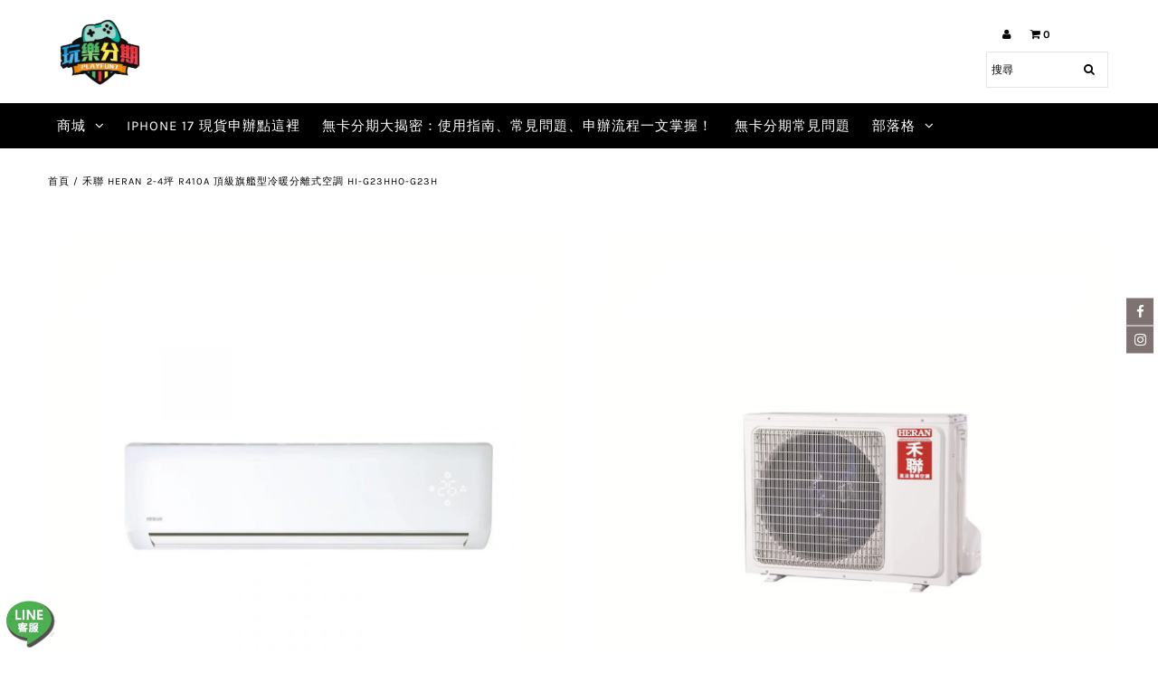

--- FILE ---
content_type: text/html; charset=utf-8
request_url: https://playfun7.com/pages/heran-air-conditioners-hi-g23h-ho-g23h
body_size: 16854
content:
<!DOCTYPE html>
<!--[if lt IE 7 ]><html class="ie ie6" lang="en"> <![endif]-->
<!--[if IE 7 ]><html class="ie ie7" lang="en"> <![endif]-->
<!--[if IE 8 ]><html class="ie ie8" lang="en"> <![endif]-->
<!--[if (gte IE 9)|!(IE)]><!--><html lang="en" class="no-js"> <!--<![endif]-->
<head>
<!-- Google tag (gtag.js) -->
<script async src="https://www.googletagmanager.com/gtag/js?id=AW-713424861"></script>
<script>
  window.dataLayer = window.dataLayer || [];
  function gtag(){dataLayer.push(arguments);}
  gtag('js', new Date());

  gtag('config', 'AW-713424861');
</script>
  <script>
 window.addEventListener('load', function(event){
    document.querySelectorAll('button[class="gf_button button btn gf_button-stretch gf_gs-button-submit gf_gs-button---large"]').forEach(function(e){
        e.addEventListener('click', function(){   
                var name = document.querySelector('[name="contact[姓名]"]').value;
                var phone = document.querySelector('[name="contact[電話]"]').value;
                var line = document.querySelector('[name="contact[Line ID]"]').value; 
                var email = document.querySelector('[name="contact[email]"]').value; 
                var mailformat = /^\w+([\.-]?\w+)@\w+([\.-]?\w+)(\.\w{2,3})+$/;

                if( name!="" && phone!="" && email!="" && line!="" && email.match(mailformat)){
                    gtag('set', 'user_data',{
                        "email": email 
                    })
                    gtag('event', '表單提交增強型');
                };         
        });
    });
 });
</script>
  <meta charset="utf-8" />

  <!-- Add any tracking or verification meta content below this line -->
  <meta name="facebook-domain-verification" content="f4wv1ql7ww14kfqna2i1vc3qj6bzrk" />
  <meta name="google-site-verification" content="0NEaGK_IB4CgLlACA4JWDeSDPa21dKPEhQY9QHdzvJM" />
  <meta name="google-site-verification" content="DMZZnrQXb6Q14ANYF_bsgbI93yKxJbh9IG2fQhZZzCQ" />
  <!-- Facebook or Google Analytics tracking should be placed in your Online store > Preferences and not your theme -->

  <!-- Meta content
================================================== -->

  <title>
    禾聯 HERAN 2-4坪 R410A 頂級旗艦型冷暖分離式空調 HI-G23HHO-G23H &ndash; 玩樂分期
  </title>
  
  <meta name="description" content="禾聯 HERAN 2-4坪 R410A 頂級旗艦型冷暖分離式空調HI-G23HHO-G23H" />
  
  
  <link rel="canonical" href="https://playfun7.com/pages/heran-air-conditioners-hi-g23h-ho-g23h" />

  

<meta property="og:type" content="website">
<meta property="og:title" content="禾聯 HERAN 2-4坪 R410A 頂級旗艦型冷暖分離式空調 HI-G23HHO-G23H">
<meta property="og:url" content="https://playfun7.com/pages/heran-air-conditioners-hi-g23h-ho-g23h">

<meta property="og:description" content="禾聯 HERAN 2-4坪 R410A 頂級旗艦型冷暖分離式空調HI-G23HHO-G23H">



<meta property="og:site_name" content="玩樂分期">



<meta name="twitter:card" content="summary">


<meta name="twitter:site" content="@">




  <!-- CSS
================================================== -->

  <link href="//playfun7.com/cdn/shop/t/3/assets/stylesheet.css?v=98795931744591354441764317731" rel="stylesheet" type="text/css" media="all" />
  <link href="//playfun7.com/cdn/shop/t/3/assets/font-awesome.css?v=98795270751561101151599642772" rel="stylesheet" type="text/css" media="all" />
  <link href="//playfun7.com/cdn/shop/t/3/assets/queries.css?v=166538814849278210881599642796" rel="stylesheet" type="text/css" media="all" />

  <!-- Typography
================================================== -->

    
    
  
  
  

  
  

  
    
  
  
     

  
     

  
    

  
       

  
    
  
  
  
  
  
  
  
  
      

  
   
  
  
     
  
  
      

  
   

  
   

  
   

  <!-- JS
================================================== -->

  <script src="//ajax.googleapis.com/ajax/libs/jquery/2.2.4/jquery.min.js" type="text/javascript"></script>
  <script src="//playfun7.com/cdn/shop/t/3/assets/eventemitter3.min.js?v=27939738353326123541599642771" type="text/javascript"></script>

  <script src="//playfun7.com/cdn/shop/t/3/assets/theme.js?v=43558550782186041031686900591" type="text/javascript"></script>
  <script src="//playfun7.com/cdn/shopifycloud/storefront/assets/themes_support/option_selection-b017cd28.js" type="text/javascript"></script>
  <script src="//playfun7.com/cdn/shop/t/3/assets/jquery.fs.shifter.js?v=49917305197206640071599642768" type="text/javascript"></script>

  <meta name="viewport" content="width=device-width, initial-scale=1, maximum-scale=1, user-scalable=no">

  <!-- Favicons
================================================== -->

  <link rel="shortcut icon" href="//playfun7.com/cdn/shop/t/3/assets/favicon.png?v=126396795485046582091599643478">

  

  <script>window.performance && window.performance.mark && window.performance.mark('shopify.content_for_header.start');</script><meta name="google-site-verification" content="0NEaGK_IB4CgLlACA4JWDeSDPa21dKPEhQY9QHdzvJM">
<meta id="shopify-digital-wallet" name="shopify-digital-wallet" content="/48132161691/digital_wallets/dialog">
<script async="async" src="/checkouts/internal/preloads.js?locale=zh-TW"></script>
<script id="shopify-features" type="application/json">{"accessToken":"042a30ec18c327d770cfb8ee92ccd5dc","betas":["rich-media-storefront-analytics"],"domain":"playfun7.com","predictiveSearch":false,"shopId":48132161691,"locale":"zh-tw"}</script>
<script>var Shopify = Shopify || {};
Shopify.shop = "xn-kbr372ck7bn4o.myshopify.com";
Shopify.locale = "zh-TW";
Shopify.currency = {"active":"TWD","rate":"1.0"};
Shopify.country = "TW";
Shopify.theme = {"name":"Fashionopolism","id":110933704859,"schema_name":"Fashionopolism","schema_version":"6.2.1","theme_store_id":141,"role":"main"};
Shopify.theme.handle = "null";
Shopify.theme.style = {"id":null,"handle":null};
Shopify.cdnHost = "playfun7.com/cdn";
Shopify.routes = Shopify.routes || {};
Shopify.routes.root = "/";</script>
<script type="module">!function(o){(o.Shopify=o.Shopify||{}).modules=!0}(window);</script>
<script>!function(o){function n(){var o=[];function n(){o.push(Array.prototype.slice.apply(arguments))}return n.q=o,n}var t=o.Shopify=o.Shopify||{};t.loadFeatures=n(),t.autoloadFeatures=n()}(window);</script>
<script id="shop-js-analytics" type="application/json">{"pageType":"page"}</script>
<script defer="defer" async type="module" src="//playfun7.com/cdn/shopifycloud/shop-js/modules/v2/client.init-shop-cart-sync_BTBdQnDM.zh-TW.esm.js"></script>
<script defer="defer" async type="module" src="//playfun7.com/cdn/shopifycloud/shop-js/modules/v2/chunk.common_ChTwy-Sr.esm.js"></script>
<script type="module">
  await import("//playfun7.com/cdn/shopifycloud/shop-js/modules/v2/client.init-shop-cart-sync_BTBdQnDM.zh-TW.esm.js");
await import("//playfun7.com/cdn/shopifycloud/shop-js/modules/v2/chunk.common_ChTwy-Sr.esm.js");

  window.Shopify.SignInWithShop?.initShopCartSync?.({"fedCMEnabled":true,"windoidEnabled":true});

</script>
<script>(function() {
  var isLoaded = false;
  function asyncLoad() {
    if (isLoaded) return;
    isLoaded = true;
    var urls = ["\/\/www.webyze.com\/FloatingWidgets\/widgets-dbd33198894d263262025ad8491d9809d4de5b90.js?shop=xn-kbr372ck7bn4o.myshopify.com","https:\/\/apps.anhkiet.info\/floatton\/scripts\/9dfcc2d686a5e8e6ae8eb2d3010565a6.js?token=20231005035440\u0026shop=xn-kbr372ck7bn4o.myshopify.com","https:\/\/static.klaviyo.com\/onsite\/js\/klaviyo.js?company_id=WuyTdF\u0026shop=xn-kbr372ck7bn4o.myshopify.com","https:\/\/static.klaviyo.com\/onsite\/js\/klaviyo.js?company_id=WJQ3c3\u0026shop=xn-kbr372ck7bn4o.myshopify.com","https:\/\/tools.luckyorange.com\/core\/lo.js?site-id=b77294ac\u0026shop=xn-kbr372ck7bn4o.myshopify.com"];
    for (var i = 0; i < urls.length; i++) {
      var s = document.createElement('script');
      s.type = 'text/javascript';
      s.async = true;
      s.src = urls[i];
      var x = document.getElementsByTagName('script')[0];
      x.parentNode.insertBefore(s, x);
    }
  };
  if(window.attachEvent) {
    window.attachEvent('onload', asyncLoad);
  } else {
    window.addEventListener('load', asyncLoad, false);
  }
})();</script>
<script id="__st">var __st={"a":48132161691,"offset":28800,"reqid":"d2af0ce6-4dd1-4180-bee2-ee377b02a46f-1768862304","pageurl":"playfun7.com\/pages\/heran-air-conditioners-hi-g23h-ho-g23h","s":"pages-73517564059","u":"264754ac900c","p":"page","rtyp":"page","rid":73517564059};</script>
<script>window.ShopifyPaypalV4VisibilityTracking = true;</script>
<script id="form-persister">!function(){'use strict';const t='contact',e='new_comment',n=[[t,t],['blogs',e],['comments',e],[t,'customer']],o='password',r='form_key',c=['recaptcha-v3-token','g-recaptcha-response','h-captcha-response',o],s=()=>{try{return window.sessionStorage}catch{return}},i='__shopify_v',u=t=>t.elements[r],a=function(){const t=[...n].map((([t,e])=>`form[action*='/${t}']:not([data-nocaptcha='true']) input[name='form_type'][value='${e}']`)).join(',');var e;return e=t,()=>e?[...document.querySelectorAll(e)].map((t=>t.form)):[]}();function m(t){const e=u(t);a().includes(t)&&(!e||!e.value)&&function(t){try{if(!s())return;!function(t){const e=s();if(!e)return;const n=u(t);if(!n)return;const o=n.value;o&&e.removeItem(o)}(t);const e=Array.from(Array(32),(()=>Math.random().toString(36)[2])).join('');!function(t,e){u(t)||t.append(Object.assign(document.createElement('input'),{type:'hidden',name:r})),t.elements[r].value=e}(t,e),function(t,e){const n=s();if(!n)return;const r=[...t.querySelectorAll(`input[type='${o}']`)].map((({name:t})=>t)),u=[...c,...r],a={};for(const[o,c]of new FormData(t).entries())u.includes(o)||(a[o]=c);n.setItem(e,JSON.stringify({[i]:1,action:t.action,data:a}))}(t,e)}catch(e){console.error('failed to persist form',e)}}(t)}const f=t=>{if('true'===t.dataset.persistBound)return;const e=function(t,e){const n=function(t){return'function'==typeof t.submit?t.submit:HTMLFormElement.prototype.submit}(t).bind(t);return function(){let t;return()=>{t||(t=!0,(()=>{try{e(),n()}catch(t){(t=>{console.error('form submit failed',t)})(t)}})(),setTimeout((()=>t=!1),250))}}()}(t,(()=>{m(t)}));!function(t,e){if('function'==typeof t.submit&&'function'==typeof e)try{t.submit=e}catch{}}(t,e),t.addEventListener('submit',(t=>{t.preventDefault(),e()})),t.dataset.persistBound='true'};!function(){function t(t){const e=(t=>{const e=t.target;return e instanceof HTMLFormElement?e:e&&e.form})(t);e&&m(e)}document.addEventListener('submit',t),document.addEventListener('DOMContentLoaded',(()=>{const e=a();for(const t of e)f(t);var n;n=document.body,new window.MutationObserver((t=>{for(const e of t)if('childList'===e.type&&e.addedNodes.length)for(const t of e.addedNodes)1===t.nodeType&&'FORM'===t.tagName&&a().includes(t)&&f(t)})).observe(n,{childList:!0,subtree:!0,attributes:!1}),document.removeEventListener('submit',t)}))}()}();</script>
<script integrity="sha256-4kQ18oKyAcykRKYeNunJcIwy7WH5gtpwJnB7kiuLZ1E=" data-source-attribution="shopify.loadfeatures" defer="defer" src="//playfun7.com/cdn/shopifycloud/storefront/assets/storefront/load_feature-a0a9edcb.js" crossorigin="anonymous"></script>
<script data-source-attribution="shopify.dynamic_checkout.dynamic.init">var Shopify=Shopify||{};Shopify.PaymentButton=Shopify.PaymentButton||{isStorefrontPortableWallets:!0,init:function(){window.Shopify.PaymentButton.init=function(){};var t=document.createElement("script");t.src="https://playfun7.com/cdn/shopifycloud/portable-wallets/latest/portable-wallets.zh-tw.js",t.type="module",document.head.appendChild(t)}};
</script>
<script data-source-attribution="shopify.dynamic_checkout.buyer_consent">
  function portableWalletsHideBuyerConsent(e){var t=document.getElementById("shopify-buyer-consent"),n=document.getElementById("shopify-subscription-policy-button");t&&n&&(t.classList.add("hidden"),t.setAttribute("aria-hidden","true"),n.removeEventListener("click",e))}function portableWalletsShowBuyerConsent(e){var t=document.getElementById("shopify-buyer-consent"),n=document.getElementById("shopify-subscription-policy-button");t&&n&&(t.classList.remove("hidden"),t.removeAttribute("aria-hidden"),n.addEventListener("click",e))}window.Shopify?.PaymentButton&&(window.Shopify.PaymentButton.hideBuyerConsent=portableWalletsHideBuyerConsent,window.Shopify.PaymentButton.showBuyerConsent=portableWalletsShowBuyerConsent);
</script>
<script data-source-attribution="shopify.dynamic_checkout.cart.bootstrap">document.addEventListener("DOMContentLoaded",(function(){function t(){return document.querySelector("shopify-accelerated-checkout-cart, shopify-accelerated-checkout")}if(t())Shopify.PaymentButton.init();else{new MutationObserver((function(e,n){t()&&(Shopify.PaymentButton.init(),n.disconnect())})).observe(document.body,{childList:!0,subtree:!0})}}));
</script>

<script>window.performance && window.performance.mark && window.performance.mark('shopify.content_for_header.end');</script>

  <!--Gem_Page_Header_Script-->
      


  <!--End_Gem_Page_Header_Script-->

<!-- Hotjar Tracking Code for https://playfun7.com/ -->
<script>
    (function(h,o,t,j,a,r){
        h.hj=h.hj||function(){(h.hj.q=h.hj.q||[]).push(arguments)};
        h._hjSettings={hjid:2171862,hjsv:6};
        a=o.getElementsByTagName('head')[0];
        r=o.createElement('script');r.async=1;
        r.src=t+h._hjSettings.hjid+j+h._hjSettings.hjsv;
        a.appendChild(r);
    })(window,document,'https://static.hotjar.com/c/hotjar-','.js?sv=');
</script>
  

<!-- LINE Tag Base Code -->
<!-- Do Not Modify -->
<script>
(function(g,d,o){
  g._ltq=g._ltq||[];g._lt=g._lt||function(){g._ltq.push(arguments)};
  var h=location.protocol==='https:'?'https://d.line-scdn.net':'http://d.line-cdn.net';
  var s=d.createElement('script');s.async=1;
  s.src=o||h+'/n/line_tag/public/release/v1/lt.js';
  var t=d.getElementsByTagName('script')[0];t.parentNode.insertBefore(s,t);
    })(window, document);
_lt('init', {
  customerType: 'lap',
  tagId: 'dc923992-2191-4761-8089-dec538c4b5eb'
});
_lt('send', 'pv', ['dc923992-2191-4761-8089-dec538c4b5eb']);
</script>
<noscript>
  <img height="1" width="1" style="display:none"
       src="https://tr.line.me/tag.gif?c_t=lap&t_id=dc923992-2191-4761-8089-dec538c4b5eb&e=pv&noscript=1" />
</noscript>
<!-- End LINE Tag Base Code -->




    

    
  
<link href="//playfun7.com/cdn/shop/t/3/assets/custom.css?v=144830631038302218271767943197" rel="stylesheet" type="text/css" media="all" />
<!-- BEGIN app block: shopify://apps/gempages-builder/blocks/embed-gp-script-head/20b379d4-1b20-474c-a6ca-665c331919f3 -->








  




<style>
body[class*="page.gp-template-"] #content{
width: 100%;
}
body.gridlock .gps .gvCprvlKn4 img{
margin: 0px !important;
}
body.gridlock .gps [class*="wrap__button--unbranded"],
.gps .gp-button-base{
  float: none !important;
  margin: 0 !important;
}
.gps [class*="wrap__button--unbranded"] .shopify-payment-button{
  width: 100% !important;
  margin-left: 0 !important;
}
body.gridlock .gps [class*=max-]{
  float: none !important;
  margin-left: auto !important;
  margin-right: auto !important;
}
@media only screen and (max-width: 740px) {
  .gps label input[type="checkbox"]{
    min-width: auto !important;
  }
}
#content .gps h1.gp-text {
      border-bottom: none;
}
button[class*="gp-"]{
height: inherit;
}
button.gp-carousel-dot{
border-radius: 50% !important;
}

</style>


<!-- END app block --><meta property="og:image" content="https://cdn.shopify.com/s/files/1/0481/3216/1691/files/7F3C8C94-1C9E-4BB0-90DE-88F3236C0A03.png?height=628&pad_color=ffffff&v=1614347752&width=1200" />
<meta property="og:image:secure_url" content="https://cdn.shopify.com/s/files/1/0481/3216/1691/files/7F3C8C94-1C9E-4BB0-90DE-88F3236C0A03.png?height=628&pad_color=ffffff&v=1614347752&width=1200" />
<meta property="og:image:width" content="1200" />
<meta property="og:image:height" content="628" />
<link href="https://monorail-edge.shopifysvc.com" rel="dns-prefetch">
<script>(function(){if ("sendBeacon" in navigator && "performance" in window) {try {var session_token_from_headers = performance.getEntriesByType('navigation')[0].serverTiming.find(x => x.name == '_s').description;} catch {var session_token_from_headers = undefined;}var session_cookie_matches = document.cookie.match(/_shopify_s=([^;]*)/);var session_token_from_cookie = session_cookie_matches && session_cookie_matches.length === 2 ? session_cookie_matches[1] : "";var session_token = session_token_from_headers || session_token_from_cookie || "";function handle_abandonment_event(e) {var entries = performance.getEntries().filter(function(entry) {return /monorail-edge.shopifysvc.com/.test(entry.name);});if (!window.abandonment_tracked && entries.length === 0) {window.abandonment_tracked = true;var currentMs = Date.now();var navigation_start = performance.timing.navigationStart;var payload = {shop_id: 48132161691,url: window.location.href,navigation_start,duration: currentMs - navigation_start,session_token,page_type: "page"};window.navigator.sendBeacon("https://monorail-edge.shopifysvc.com/v1/produce", JSON.stringify({schema_id: "online_store_buyer_site_abandonment/1.1",payload: payload,metadata: {event_created_at_ms: currentMs,event_sent_at_ms: currentMs}}));}}window.addEventListener('pagehide', handle_abandonment_event);}}());</script>
<script id="web-pixels-manager-setup">(function e(e,d,r,n,o){if(void 0===o&&(o={}),!Boolean(null===(a=null===(i=window.Shopify)||void 0===i?void 0:i.analytics)||void 0===a?void 0:a.replayQueue)){var i,a;window.Shopify=window.Shopify||{};var t=window.Shopify;t.analytics=t.analytics||{};var s=t.analytics;s.replayQueue=[],s.publish=function(e,d,r){return s.replayQueue.push([e,d,r]),!0};try{self.performance.mark("wpm:start")}catch(e){}var l=function(){var e={modern:/Edge?\/(1{2}[4-9]|1[2-9]\d|[2-9]\d{2}|\d{4,})\.\d+(\.\d+|)|Firefox\/(1{2}[4-9]|1[2-9]\d|[2-9]\d{2}|\d{4,})\.\d+(\.\d+|)|Chrom(ium|e)\/(9{2}|\d{3,})\.\d+(\.\d+|)|(Maci|X1{2}).+ Version\/(15\.\d+|(1[6-9]|[2-9]\d|\d{3,})\.\d+)([,.]\d+|)( \(\w+\)|)( Mobile\/\w+|) Safari\/|Chrome.+OPR\/(9{2}|\d{3,})\.\d+\.\d+|(CPU[ +]OS|iPhone[ +]OS|CPU[ +]iPhone|CPU IPhone OS|CPU iPad OS)[ +]+(15[._]\d+|(1[6-9]|[2-9]\d|\d{3,})[._]\d+)([._]\d+|)|Android:?[ /-](13[3-9]|1[4-9]\d|[2-9]\d{2}|\d{4,})(\.\d+|)(\.\d+|)|Android.+Firefox\/(13[5-9]|1[4-9]\d|[2-9]\d{2}|\d{4,})\.\d+(\.\d+|)|Android.+Chrom(ium|e)\/(13[3-9]|1[4-9]\d|[2-9]\d{2}|\d{4,})\.\d+(\.\d+|)|SamsungBrowser\/([2-9]\d|\d{3,})\.\d+/,legacy:/Edge?\/(1[6-9]|[2-9]\d|\d{3,})\.\d+(\.\d+|)|Firefox\/(5[4-9]|[6-9]\d|\d{3,})\.\d+(\.\d+|)|Chrom(ium|e)\/(5[1-9]|[6-9]\d|\d{3,})\.\d+(\.\d+|)([\d.]+$|.*Safari\/(?![\d.]+ Edge\/[\d.]+$))|(Maci|X1{2}).+ Version\/(10\.\d+|(1[1-9]|[2-9]\d|\d{3,})\.\d+)([,.]\d+|)( \(\w+\)|)( Mobile\/\w+|) Safari\/|Chrome.+OPR\/(3[89]|[4-9]\d|\d{3,})\.\d+\.\d+|(CPU[ +]OS|iPhone[ +]OS|CPU[ +]iPhone|CPU IPhone OS|CPU iPad OS)[ +]+(10[._]\d+|(1[1-9]|[2-9]\d|\d{3,})[._]\d+)([._]\d+|)|Android:?[ /-](13[3-9]|1[4-9]\d|[2-9]\d{2}|\d{4,})(\.\d+|)(\.\d+|)|Mobile Safari.+OPR\/([89]\d|\d{3,})\.\d+\.\d+|Android.+Firefox\/(13[5-9]|1[4-9]\d|[2-9]\d{2}|\d{4,})\.\d+(\.\d+|)|Android.+Chrom(ium|e)\/(13[3-9]|1[4-9]\d|[2-9]\d{2}|\d{4,})\.\d+(\.\d+|)|Android.+(UC? ?Browser|UCWEB|U3)[ /]?(15\.([5-9]|\d{2,})|(1[6-9]|[2-9]\d|\d{3,})\.\d+)\.\d+|SamsungBrowser\/(5\.\d+|([6-9]|\d{2,})\.\d+)|Android.+MQ{2}Browser\/(14(\.(9|\d{2,})|)|(1[5-9]|[2-9]\d|\d{3,})(\.\d+|))(\.\d+|)|K[Aa][Ii]OS\/(3\.\d+|([4-9]|\d{2,})\.\d+)(\.\d+|)/},d=e.modern,r=e.legacy,n=navigator.userAgent;return n.match(d)?"modern":n.match(r)?"legacy":"unknown"}(),u="modern"===l?"modern":"legacy",c=(null!=n?n:{modern:"",legacy:""})[u],f=function(e){return[e.baseUrl,"/wpm","/b",e.hashVersion,"modern"===e.buildTarget?"m":"l",".js"].join("")}({baseUrl:d,hashVersion:r,buildTarget:u}),m=function(e){var d=e.version,r=e.bundleTarget,n=e.surface,o=e.pageUrl,i=e.monorailEndpoint;return{emit:function(e){var a=e.status,t=e.errorMsg,s=(new Date).getTime(),l=JSON.stringify({metadata:{event_sent_at_ms:s},events:[{schema_id:"web_pixels_manager_load/3.1",payload:{version:d,bundle_target:r,page_url:o,status:a,surface:n,error_msg:t},metadata:{event_created_at_ms:s}}]});if(!i)return console&&console.warn&&console.warn("[Web Pixels Manager] No Monorail endpoint provided, skipping logging."),!1;try{return self.navigator.sendBeacon.bind(self.navigator)(i,l)}catch(e){}var u=new XMLHttpRequest;try{return u.open("POST",i,!0),u.setRequestHeader("Content-Type","text/plain"),u.send(l),!0}catch(e){return console&&console.warn&&console.warn("[Web Pixels Manager] Got an unhandled error while logging to Monorail."),!1}}}}({version:r,bundleTarget:l,surface:e.surface,pageUrl:self.location.href,monorailEndpoint:e.monorailEndpoint});try{o.browserTarget=l,function(e){var d=e.src,r=e.async,n=void 0===r||r,o=e.onload,i=e.onerror,a=e.sri,t=e.scriptDataAttributes,s=void 0===t?{}:t,l=document.createElement("script"),u=document.querySelector("head"),c=document.querySelector("body");if(l.async=n,l.src=d,a&&(l.integrity=a,l.crossOrigin="anonymous"),s)for(var f in s)if(Object.prototype.hasOwnProperty.call(s,f))try{l.dataset[f]=s[f]}catch(e){}if(o&&l.addEventListener("load",o),i&&l.addEventListener("error",i),u)u.appendChild(l);else{if(!c)throw new Error("Did not find a head or body element to append the script");c.appendChild(l)}}({src:f,async:!0,onload:function(){if(!function(){var e,d;return Boolean(null===(d=null===(e=window.Shopify)||void 0===e?void 0:e.analytics)||void 0===d?void 0:d.initialized)}()){var d=window.webPixelsManager.init(e)||void 0;if(d){var r=window.Shopify.analytics;r.replayQueue.forEach((function(e){var r=e[0],n=e[1],o=e[2];d.publishCustomEvent(r,n,o)})),r.replayQueue=[],r.publish=d.publishCustomEvent,r.visitor=d.visitor,r.initialized=!0}}},onerror:function(){return m.emit({status:"failed",errorMsg:"".concat(f," has failed to load")})},sri:function(e){var d=/^sha384-[A-Za-z0-9+/=]+$/;return"string"==typeof e&&d.test(e)}(c)?c:"",scriptDataAttributes:o}),m.emit({status:"loading"})}catch(e){m.emit({status:"failed",errorMsg:(null==e?void 0:e.message)||"Unknown error"})}}})({shopId: 48132161691,storefrontBaseUrl: "https://playfun7.com",extensionsBaseUrl: "https://extensions.shopifycdn.com/cdn/shopifycloud/web-pixels-manager",monorailEndpoint: "https://monorail-edge.shopifysvc.com/unstable/produce_batch",surface: "storefront-renderer",enabledBetaFlags: ["2dca8a86"],webPixelsConfigList: [{"id":"651395227","configuration":"{\"config\":\"{\\\"google_tag_ids\\\":[\\\"G-V9EZHQ16RD\\\",\\\"GT-TBNMS9Q\\\"],\\\"target_country\\\":\\\"TW\\\",\\\"gtag_events\\\":[{\\\"type\\\":\\\"search\\\",\\\"action_label\\\":\\\"G-V9EZHQ16RD\\\"},{\\\"type\\\":\\\"begin_checkout\\\",\\\"action_label\\\":\\\"G-V9EZHQ16RD\\\"},{\\\"type\\\":\\\"view_item\\\",\\\"action_label\\\":[\\\"G-V9EZHQ16RD\\\",\\\"MC-YDQ04Q0BQG\\\"]},{\\\"type\\\":\\\"purchase\\\",\\\"action_label\\\":[\\\"G-V9EZHQ16RD\\\",\\\"MC-YDQ04Q0BQG\\\"]},{\\\"type\\\":\\\"page_view\\\",\\\"action_label\\\":[\\\"G-V9EZHQ16RD\\\",\\\"MC-YDQ04Q0BQG\\\"]},{\\\"type\\\":\\\"add_payment_info\\\",\\\"action_label\\\":\\\"G-V9EZHQ16RD\\\"},{\\\"type\\\":\\\"add_to_cart\\\",\\\"action_label\\\":\\\"G-V9EZHQ16RD\\\"}],\\\"enable_monitoring_mode\\\":false}\"}","eventPayloadVersion":"v1","runtimeContext":"OPEN","scriptVersion":"b2a88bafab3e21179ed38636efcd8a93","type":"APP","apiClientId":1780363,"privacyPurposes":[],"dataSharingAdjustments":{"protectedCustomerApprovalScopes":["read_customer_address","read_customer_email","read_customer_name","read_customer_personal_data","read_customer_phone"]}},{"id":"211222683","configuration":"{\"pixel_id\":\"768836908732740\",\"pixel_type\":\"facebook_pixel\",\"metaapp_system_user_token\":\"-\"}","eventPayloadVersion":"v1","runtimeContext":"OPEN","scriptVersion":"ca16bc87fe92b6042fbaa3acc2fbdaa6","type":"APP","apiClientId":2329312,"privacyPurposes":["ANALYTICS","MARKETING","SALE_OF_DATA"],"dataSharingAdjustments":{"protectedCustomerApprovalScopes":["read_customer_address","read_customer_email","read_customer_name","read_customer_personal_data","read_customer_phone"]}},{"id":"191889563","configuration":"{\"environment\":\"production\",\"isPlusUser\":\"false\",\"siteId\":\"b77294ac\"}","eventPayloadVersion":"v1","runtimeContext":"STRICT","scriptVersion":"d38a2000dcd0eb072d7eed6a88122b6b","type":"APP","apiClientId":187969,"privacyPurposes":["ANALYTICS","MARKETING"],"capabilities":["advanced_dom_events"],"dataSharingAdjustments":{"protectedCustomerApprovalScopes":[]}},{"id":"shopify-app-pixel","configuration":"{}","eventPayloadVersion":"v1","runtimeContext":"STRICT","scriptVersion":"0450","apiClientId":"shopify-pixel","type":"APP","privacyPurposes":["ANALYTICS","MARKETING"]},{"id":"shopify-custom-pixel","eventPayloadVersion":"v1","runtimeContext":"LAX","scriptVersion":"0450","apiClientId":"shopify-pixel","type":"CUSTOM","privacyPurposes":["ANALYTICS","MARKETING"]}],isMerchantRequest: false,initData: {"shop":{"name":"玩樂分期","paymentSettings":{"currencyCode":"TWD"},"myshopifyDomain":"xn-kbr372ck7bn4o.myshopify.com","countryCode":"TW","storefrontUrl":"https:\/\/playfun7.com"},"customer":null,"cart":null,"checkout":null,"productVariants":[],"purchasingCompany":null},},"https://playfun7.com/cdn","fcfee988w5aeb613cpc8e4bc33m6693e112",{"modern":"","legacy":""},{"shopId":"48132161691","storefrontBaseUrl":"https:\/\/playfun7.com","extensionBaseUrl":"https:\/\/extensions.shopifycdn.com\/cdn\/shopifycloud\/web-pixels-manager","surface":"storefront-renderer","enabledBetaFlags":"[\"2dca8a86\"]","isMerchantRequest":"false","hashVersion":"fcfee988w5aeb613cpc8e4bc33m6693e112","publish":"custom","events":"[[\"page_viewed\",{}]]"});</script><script>
  window.ShopifyAnalytics = window.ShopifyAnalytics || {};
  window.ShopifyAnalytics.meta = window.ShopifyAnalytics.meta || {};
  window.ShopifyAnalytics.meta.currency = 'TWD';
  var meta = {"page":{"pageType":"page","resourceType":"page","resourceId":73517564059,"requestId":"d2af0ce6-4dd1-4180-bee2-ee377b02a46f-1768862304"}};
  for (var attr in meta) {
    window.ShopifyAnalytics.meta[attr] = meta[attr];
  }
</script>
<script class="analytics">
  (function () {
    var customDocumentWrite = function(content) {
      var jquery = null;

      if (window.jQuery) {
        jquery = window.jQuery;
      } else if (window.Checkout && window.Checkout.$) {
        jquery = window.Checkout.$;
      }

      if (jquery) {
        jquery('body').append(content);
      }
    };

    var hasLoggedConversion = function(token) {
      if (token) {
        return document.cookie.indexOf('loggedConversion=' + token) !== -1;
      }
      return false;
    }

    var setCookieIfConversion = function(token) {
      if (token) {
        var twoMonthsFromNow = new Date(Date.now());
        twoMonthsFromNow.setMonth(twoMonthsFromNow.getMonth() + 2);

        document.cookie = 'loggedConversion=' + token + '; expires=' + twoMonthsFromNow;
      }
    }

    var trekkie = window.ShopifyAnalytics.lib = window.trekkie = window.trekkie || [];
    if (trekkie.integrations) {
      return;
    }
    trekkie.methods = [
      'identify',
      'page',
      'ready',
      'track',
      'trackForm',
      'trackLink'
    ];
    trekkie.factory = function(method) {
      return function() {
        var args = Array.prototype.slice.call(arguments);
        args.unshift(method);
        trekkie.push(args);
        return trekkie;
      };
    };
    for (var i = 0; i < trekkie.methods.length; i++) {
      var key = trekkie.methods[i];
      trekkie[key] = trekkie.factory(key);
    }
    trekkie.load = function(config) {
      trekkie.config = config || {};
      trekkie.config.initialDocumentCookie = document.cookie;
      var first = document.getElementsByTagName('script')[0];
      var script = document.createElement('script');
      script.type = 'text/javascript';
      script.onerror = function(e) {
        var scriptFallback = document.createElement('script');
        scriptFallback.type = 'text/javascript';
        scriptFallback.onerror = function(error) {
                var Monorail = {
      produce: function produce(monorailDomain, schemaId, payload) {
        var currentMs = new Date().getTime();
        var event = {
          schema_id: schemaId,
          payload: payload,
          metadata: {
            event_created_at_ms: currentMs,
            event_sent_at_ms: currentMs
          }
        };
        return Monorail.sendRequest("https://" + monorailDomain + "/v1/produce", JSON.stringify(event));
      },
      sendRequest: function sendRequest(endpointUrl, payload) {
        // Try the sendBeacon API
        if (window && window.navigator && typeof window.navigator.sendBeacon === 'function' && typeof window.Blob === 'function' && !Monorail.isIos12()) {
          var blobData = new window.Blob([payload], {
            type: 'text/plain'
          });

          if (window.navigator.sendBeacon(endpointUrl, blobData)) {
            return true;
          } // sendBeacon was not successful

        } // XHR beacon

        var xhr = new XMLHttpRequest();

        try {
          xhr.open('POST', endpointUrl);
          xhr.setRequestHeader('Content-Type', 'text/plain');
          xhr.send(payload);
        } catch (e) {
          console.log(e);
        }

        return false;
      },
      isIos12: function isIos12() {
        return window.navigator.userAgent.lastIndexOf('iPhone; CPU iPhone OS 12_') !== -1 || window.navigator.userAgent.lastIndexOf('iPad; CPU OS 12_') !== -1;
      }
    };
    Monorail.produce('monorail-edge.shopifysvc.com',
      'trekkie_storefront_load_errors/1.1',
      {shop_id: 48132161691,
      theme_id: 110933704859,
      app_name: "storefront",
      context_url: window.location.href,
      source_url: "//playfun7.com/cdn/s/trekkie.storefront.cd680fe47e6c39ca5d5df5f0a32d569bc48c0f27.min.js"});

        };
        scriptFallback.async = true;
        scriptFallback.src = '//playfun7.com/cdn/s/trekkie.storefront.cd680fe47e6c39ca5d5df5f0a32d569bc48c0f27.min.js';
        first.parentNode.insertBefore(scriptFallback, first);
      };
      script.async = true;
      script.src = '//playfun7.com/cdn/s/trekkie.storefront.cd680fe47e6c39ca5d5df5f0a32d569bc48c0f27.min.js';
      first.parentNode.insertBefore(script, first);
    };
    trekkie.load(
      {"Trekkie":{"appName":"storefront","development":false,"defaultAttributes":{"shopId":48132161691,"isMerchantRequest":null,"themeId":110933704859,"themeCityHash":"16847491908942702305","contentLanguage":"zh-TW","currency":"TWD","eventMetadataId":"37a80ae8-be1f-4345-bf99-52abbaabbf35"},"isServerSideCookieWritingEnabled":true,"monorailRegion":"shop_domain","enabledBetaFlags":["65f19447"]},"Session Attribution":{},"S2S":{"facebookCapiEnabled":true,"source":"trekkie-storefront-renderer","apiClientId":580111}}
    );

    var loaded = false;
    trekkie.ready(function() {
      if (loaded) return;
      loaded = true;

      window.ShopifyAnalytics.lib = window.trekkie;

      var originalDocumentWrite = document.write;
      document.write = customDocumentWrite;
      try { window.ShopifyAnalytics.merchantGoogleAnalytics.call(this); } catch(error) {};
      document.write = originalDocumentWrite;

      window.ShopifyAnalytics.lib.page(null,{"pageType":"page","resourceType":"page","resourceId":73517564059,"requestId":"d2af0ce6-4dd1-4180-bee2-ee377b02a46f-1768862304","shopifyEmitted":true});

      var match = window.location.pathname.match(/checkouts\/(.+)\/(thank_you|post_purchase)/)
      var token = match? match[1]: undefined;
      if (!hasLoggedConversion(token)) {
        setCookieIfConversion(token);
        
      }
    });


        var eventsListenerScript = document.createElement('script');
        eventsListenerScript.async = true;
        eventsListenerScript.src = "//playfun7.com/cdn/shopifycloud/storefront/assets/shop_events_listener-3da45d37.js";
        document.getElementsByTagName('head')[0].appendChild(eventsListenerScript);

})();</script>
  <script>
  if (!window.ga || (window.ga && typeof window.ga !== 'function')) {
    window.ga = function ga() {
      (window.ga.q = window.ga.q || []).push(arguments);
      if (window.Shopify && window.Shopify.analytics && typeof window.Shopify.analytics.publish === 'function') {
        window.Shopify.analytics.publish("ga_stub_called", {}, {sendTo: "google_osp_migration"});
      }
      console.error("Shopify's Google Analytics stub called with:", Array.from(arguments), "\nSee https://help.shopify.com/manual/promoting-marketing/pixels/pixel-migration#google for more information.");
    };
    if (window.Shopify && window.Shopify.analytics && typeof window.Shopify.analytics.publish === 'function') {
      window.Shopify.analytics.publish("ga_stub_initialized", {}, {sendTo: "google_osp_migration"});
    }
  }
</script>
<script
  defer
  src="https://playfun7.com/cdn/shopifycloud/perf-kit/shopify-perf-kit-3.0.4.min.js"
  data-application="storefront-renderer"
  data-shop-id="48132161691"
  data-render-region="gcp-us-central1"
  data-page-type="page"
  data-theme-instance-id="110933704859"
  data-theme-name="Fashionopolism"
  data-theme-version="6.2.1"
  data-monorail-region="shop_domain"
  data-resource-timing-sampling-rate="10"
  data-shs="true"
  data-shs-beacon="true"
  data-shs-export-with-fetch="true"
  data-shs-logs-sample-rate="1"
  data-shs-beacon-endpoint="https://playfun7.com/api/collect"
></script>
</head>

<body class="gridlock shifter shifter-left page.gem-73517564059-template">
  <div id="CartDrawer" class="drawer drawer--right">
  <div class="drawer__header">
    <div class="table-cell">
    <h3>我的購物車</h3>
    </div>
    <div class="table-cell">
    <span class="drawer__close js-drawer-close">
        關閉購物車
    </span>
    </div>
  </div>
  <div id="CartContainer"></div>
</div>
  <div id="shopify-section-mobile-navigation" class="shopify-section"><nav class="shifter-navigation no-fouc" data-section-id="mobile-navigation" data-section-type="mobile-navigation">
  <div class="search">
    <form action="/search" method="get">
      <input type="text" name="q" id="q" placeholder="搜尋" />
    </form>
  </div>

  <ul id="accordion">
    
    
    
    <li class="accordion-toggle" aria-haspopup="true" aria-expanded="false"><a href="#">商城</a></li>
    <div class="accordion-content">
      <ul class="sub">
        
        
        <div class="accordion-toggle2" aria-haspopup="true" aria-expanded="false"><a href="/pages/apple">Apple系列</a></div>
        <div class="accordion-content2">
          <ul class="sub">
            
            <li><a href="/pages/iphone">iPhone 免卡分期</a></li>
            
            <li><a href="/pages/macbook">MacBook 免卡分期</a></li>
            
            <li><a href="/pages/apple-watch">Apple Watch 免卡分期</a></li>
            
            <li><a href="/pages/ipad">iPad 免卡分期</a></li>
            
            <li><a href="/pages/imac">iMac 免卡分期</a></li>
            
            <li><a href="/pages/airpods">AirPods 免卡分期</a></li>
            
          </ul>
        </div>
        
        
        
        <li><a href="/pages/laptops">筆電專區 無卡分期</a></li>
        
        
        
        <li><a href="/pages/diy%E8%87%AA%E7%B5%84%E9%9B%BB%E8%85%A6">自組電腦 無卡分期</a></li>
        
        
        
        <li><a href="/pages/mobiles">手機專區 無卡分期</a></li>
        
        
        
        <li><a href="/pages/video-game">遊戲主機 無卡分期</a></li>
        
        
        
        <li><a href="/pages/camera">相機專區 無卡分期</a></li>
        
        
        
        <div class="accordion-toggle2" aria-haspopup="true" aria-expanded="false"><a href="#">家電專區 無卡分期</a></div>
        <div class="accordion-content2">
          <ul class="sub">
            
            <li><a href="/pages/refrigerators">冰箱 免卡分期</a></li>
            
            <li><a href="/pages/air-conditioners">冷氣 免卡分期</a></li>
            
            <li><a href="/pages/tvs-monitors">電視/顯示器 免卡分期</a></li>
            
            <li><a href="/pages/washing-machines">洗衣機 免卡分期</a></li>
            
            <li><a href="/pages/air-purifiers">空氣清淨機 免卡分期</a></li>
            
            <li><a href="/pages/dehumidifier">除濕機 免卡分期</a></li>
            
            <li><a href="/pages/vacuums">掃地機器人 / 吸塵器 免卡分期</a></li>
            
          </ul>
        </div>
        
        
      </ul>
    </div>
    
    
    
    <li><a href="/pages/iphone-17">iPhone 17 現貨申辦點這裡</a></li>
    
    
    
    <li><a href="/blogs/installment-without-cards/how-installment-without-cards-works">無卡分期大揭密：使用指南、常見問題、申辦流程一文掌握！</a></li>
    
    
    
    <li><a href="/pages/frequently-asked-questions">無卡分期常見問題</a></li>
    
    
    
    <li class="accordion-toggle" aria-haspopup="true" aria-expanded="false"><a href="#">部落格</a></li>
    <div class="accordion-content">
      <ul class="sub">
        
        
        <li><a href="/blogs/3c-products">3C商品</a></li>
        
        
        
        <li><a href="/blogs/installment-without-cards">無卡分期</a></li>
        
        
        
        <li><a href="/blogs/3c-news">3C快訊</a></li>
        
        
      </ul>
    </div>
    
    
    
    <li>
      
      <a href="https://shopify.com/48132161691/account?locale=zh-TW&region_country=TW">帳號  <i class="fa fa-user"></i></a>
      
    </li>
    
  </ul>
</nav>



</div>
  <div class="shifter-page is-moved-by-drawer" id="PageContainer">
    <div class="page-wrap">
      <div id="shopify-section-header" class="shopify-section">

<div class="header-section" data-section-id="header" data-section-type="header-section"><header class="theme-header">
      

      <div id="identity" class="row">

        <div class="shifter-handle">
          <i class="fa fa-bars" aria-hidden="true"></i>
        </div>

        

        <div id="logo" class="desktop-8 ">
          
<a href="/">
            <img src="//playfun7.com/cdn/shop/files/7F3C8C94-1C9E-4BB0-90DE-88F3236C0A03_600x.png?v=1614347752" alt="玩樂分期" itemprop="logo">
          </a>
          
        </div>

        

        

        <div id="cart-container" class="desktop-4 ">
          <ul id="cart">
            
            
            <li class="customer-accounts">
              
              <a href="https://shopify.com/48132161691/account?locale=zh-TW&region_country=TW"><span class="customer-words">帳號</span>  <i class="fa fa-user"></i></a>
              
            </li>
            
<li class="cart-overview">
              <a href="/cart" class="site-header__cart-toggle js-drawer-open-right" aria-controls="CartDrawer" aria-expanded="false">
                <span class="cart-words">我的購物車</span><i class="fa fa-shopping-cart" aria-hidden="true"></i>
                <span class="CartCount">0</span>
              </a>
            </li>
            
              <li class="searchbox">
                
<form action="/search" method="get" class="header-search-form">
  <input type="text" class="header-search" name="q" id="q" placeholder="搜尋" />
  <button type="submit" class="search-button"><i class="fa fa-search"></i></button>
</form>

              </li>
            
          </ul>
        </div>

      </div>

      
    </header>

    
    <nav id="nav" class="full-nav stickynav">
      
      <div id="navigation" class="row">
        <ul id="nav" class="desktop-12 mobile-3">
          






  <!-- How many links to show per column -->
  
  <!-- How many links in this list -->
  
  <!-- Number of links divided by number per column -->
  
  <!-- Modulo balance of total links divided by links per column -->
  
  <!-- Calculate the modulo offset -->
  

  

<!-- Start math for calculated multi column dropdowns -->
<li class="dropdown has_sub_menu" aria-haspopup="true" aria-expanded="false"><a href="#" title="">商城</a>
  
  <ul class="submenu">
  
  
    <li class="has_sub_menu" aria-haspopup="true" aria-expanded="false"><a href="/pages/apple">Apple系列</a>
      <ul class="nested">
        
        <li><a href="/pages/iphone">iPhone 免卡分期</a></li>
        
        <li><a href="/pages/macbook">MacBook 免卡分期</a></li>
        
        <li><a href="/pages/apple-watch">Apple Watch 免卡分期</a></li>
        
        <li><a href="/pages/ipad">iPad 免卡分期</a></li>
        
        <li><a href="/pages/imac">iMac 免卡分期</a></li>
        
        <li><a href="/pages/airpods">AirPods 免卡分期</a></li>
        
      </ul>
    </li>
    
    
  
    <li><a href="/pages/laptops">筆電專區 無卡分期</a></li>
    
    
  
    <li><a href="/pages/diy%E8%87%AA%E7%B5%84%E9%9B%BB%E8%85%A6">自組電腦 無卡分期</a></li>
    
    
  
    <li><a href="/pages/mobiles">手機專區 無卡分期</a></li>
    
    
  
    <li><a href="/pages/video-game">遊戲主機 無卡分期</a></li>
    
    
  
    <li><a href="/pages/camera">相機專區 無卡分期</a></li>
    
    
  
    <li class="has_sub_menu" aria-haspopup="true" aria-expanded="false"><a href="#">家電專區 無卡分期</a>
      <ul class="nested">
        
        <li><a href="/pages/refrigerators">冰箱 免卡分期</a></li>
        
        <li><a href="/pages/air-conditioners">冷氣 免卡分期</a></li>
        
        <li><a href="/pages/tvs-monitors">電視/顯示器 免卡分期</a></li>
        
        <li><a href="/pages/washing-machines">洗衣機 免卡分期</a></li>
        
        <li><a href="/pages/air-purifiers">空氣清淨機 免卡分期</a></li>
        
        <li><a href="/pages/dehumidifier">除濕機 免卡分期</a></li>
        
        <li><a href="/pages/vacuums">掃地機器人 / 吸塵器 免卡分期</a></li>
        
      </ul>
    </li>
    
    
  </ul>
  
</li>
<!-- stop doing the math -->






<li><a href="/pages/iphone-17" title="">iPhone 17 現貨申辦點這裡</a></li>






<li><a href="/blogs/installment-without-cards/how-installment-without-cards-works" title="">無卡分期大揭密：使用指南、常見問題、申辦流程一文掌握！</a></li>






<li><a href="/pages/frequently-asked-questions" title="">無卡分期常見問題</a></li>






  <!-- How many links to show per column -->
  
  <!-- How many links in this list -->
  
  <!-- Number of links divided by number per column -->
  
  <!-- Modulo balance of total links divided by links per column -->
  
  <!-- Calculate the modulo offset -->
  

  

<!-- Start math for calculated multi column dropdowns -->
<li class="dropdown has_sub_menu" aria-haspopup="true" aria-expanded="false"><a href="#" title="">部落格</a>
  
  <ul class="submenu">
  
  
    <li><a href="/blogs/3c-products">3C商品</a></li>
    
    
  
    <li><a href="/blogs/installment-without-cards">無卡分期</a></li>
    
    
  
    <li><a href="/blogs/3c-news">3C快訊</a></li>
    
    
  </ul>
  
</li>
<!-- stop doing the math -->



        </ul>
      </div>
      
    </nav>
    

    

    <div class="clear"></div>

  <div style="display: none;" id="search-modal">
  	<h4>搜尋</h4>
  	
<form action="/search" method="get" class="header-search-form">
  <input type="text" class="header-search" name="q" id="q" placeholder="搜尋" />
  <button type="submit" class="search-button"><i class="fa fa-search"></i></button>
</form>

  </div>

<style>
  #logo {
    font-size: 20px;
  }

  #top-bar, #top-bar p {
    font-size: 19px;
  }

  
  #logo img { max-width: 115px; }
  @media screen and (max-width: 740px) {
    #logo img { max-width: 80px; }
  }
  #logo { line-height: 0;}
  

  

  header #q {
    font-size: 12px;
  }

  ul#cart li a, .header-section .disclosure__toggle {
    font-size: 12px;
    font-weight: bold;
    border: 0;
    text-decoration: none;
  }

  select.currency-picker {
    font-size: 12px;
    font-weight: bold;
  }

  nav {
    
     line-height: 50px;
  }

  

  
  #identity {
    display: flex;
    align-items: center;
  }
  

  
  
  span.customer-words,
  span.cart-words { display: none; }
  
</style>

</div>

</div>
      <div class="clear"></div>
      


      
      <div id="content" class="row">
        
        
          <div id="breadcrumb" class="desktop-12">
    <a href="/" class="homepage-link" title="首頁">首頁</a>
    
    <span class="separator"> / </span>
    <span class="page-title">禾聯 HERAN 2-4坪 R410A 頂級旗艦型冷暖分離式空調 HI-G23HHO-G23H</span>
    
  </div>
<div class="clear"></div>

        
        
        
<!--GEM_HEADER-->
<link data-instant-track rel="stylesheet" type="text/css" href="https://maxcdn.bootstrapcdn.com/font-awesome/4.6.3/css/font-awesome.min.css" class="gf-style" />
<link data-instant-track rel="stylesheet" type="text/css" href="https://d1um8515vdn9kb.cloudfront.net/files/vendor.css?refresh=1" class="gf-style" />
<link data-instant-track rel="stylesheet" type="text/css" href="//playfun7.com/cdn/shop/t/3/assets/gem-page-73517564059.css?v=61525221498969941581613725478" class="gf_page_style">
<!--GEM_HEADER_END-->
<!--Gem_Page_Main_Editor--><div class="clearfix"></div><div class="gryffeditor"><div data-label="Row" id="r-1600692651502" class="gf_row" data-icon="gpicon-row" data-id="1600692651502" data-extraclass=""><div class="gf_column gf_col-lg-6 gf_col-md-6 gf_col-sm-6 gf_col-xs-6" id="c-1600692651441" data-id="1600692651441" style=""><div data-label="Image" id="e-1613722248019" class="element-wrap" data-icon="gpicon-image" data-ver="1.0" data-id="1613722248019" data-resolution="3000x3000" style=""><div class="elm gf-elm-center gf_elm-left-xs gf-elm-center-lg gf-elm-center-md gf-elm-center-sm gf-elm-center-xs" data-exc=""><img src="https://ucarecdn.com/340cbd84-b1ee-4952-b6e8-467dba00cb64/-/format/auto/-/preview/3000x3000/-/quality/lighter/" alt="禾聯 HERAN 2-4坪R410A 頂級旗艦型冷暖分離式空調HI-G23HHO-G23H 免卡分期" class="gf_image" data-gemlang="en" title="" data-width="100%" data-height="auto" natural-width="2362" natural-height="2362"></div></div></div><div class="gf_column gf_col-lg-6 gf_col-md-6 gf_col-sm-6 gf_col-xs-6" id="c-1613722243084" data-id="1613722243084"><div data-label="Image" id="e-1600692487786" class="element-wrap" data-icon="gpicon-image" data-ver="1.0" data-id="1600692487786" data-resolution="3000x3000" style=""><div class="elm gf-elm-center gf_elm-left-xs gf-elm-center-lg gf-elm-center-md gf-elm-center-sm gf-elm-center-xs" data-exc=""><img src="https://ucarecdn.com/746d5635-a681-4404-a1fb-de9e0d8d3829/-/format/auto/-/preview/3000x3000/-/quality/lighter/" alt="禾聯 HERAN 2-4坪R410A 頂級旗艦型冷暖分離式空調HI-G23HHO-G23H 免卡分期" class="gf_image" data-gemlang="en" title="" data-width="100%" data-height="auto" natural-width="2362" natural-height="2362"></div></div></div></div><!--gfsplit--><div data-label="Row" id="r-1600692704058" class="gf_row" data-icon="gpicon-row" data-id="1600692704058" data-extraclass=""><div class="gf_col-lg-12 gf_column" id="c-1600692704053" data-id="1600692704053" style="min-height: auto;"><div data-label="Text Block" id="e-1600692629796" class="element-wrap" data-icon="gpicon-textblock" data-ver="1" data-id="1600692629796" style=""><div class="elm text-edit gf-elm-left gf-elm-left-xs" data-gemlang="en" data-exc="">禾聯 HERAN 2-4坪 R410A 頂級旗艦型冷暖分離式空調<div>HI-G23HHO-G23H</div></div></div></div></div><!--gfsplit--><div data-label="Contact Form" id="m-1600691977691" class="module-wrap" data-icon="gpicon-form-contact" data-ver="1.0" data-id="1600691977691"><div class="module" data-success-msg="感謝填寫，您已成功提交表單。請將您的手機開機且接聽電話，並留意您的Line我們會聯絡您。" data-success-color="#dd3333" data-error-msg="發生錯誤，請稍後再試一次。" data-error-color="#dd3333" data-editlink="/pages/thank-you"><form method="post" action="/contact#contact_form" id="contact_form" accept-charset="UTF-8" class="contact-form"><input type="hidden" name="form_type" value="contact" /><input type="hidden" name="utf8" value="✓" /><div data-index="1" class="item-content"><div id="e-1600691977691-1" class="element-wrap" data-id="1600691977691-1" data-label="Text Block" data-icon="gpicon-textblock" data-ver="1"><div class="elm text-edit gf-elm-left gf-elm-left-xs" data-exc=""><p>分期期數選擇</p></div></div><div data-label="Dropdown" id="e-1600693158708" class="element-wrap" data-icon="gpicon-form-dropdown" data-ver="1.0" data-id="1600693158708" style=""><div class="elm gf-elm-center gf-elm-center-lg gf-elm-center-md gf-elm-center-sm gf-elm-center-xs"><select class="gf_dropdown i iP iPho iPhon iPhone S SE 6 64 64G 64GB" name="contact[期數]" data-exc="" required="required"><option value="禾聯 HERAN 2-4坪 R410A 頂級旗艦型冷暖分離式空調 HI-G23HHO-G23H 6期">6期</option><option value="禾聯 HERAN 2-4坪 R410A 頂級旗艦型冷暖分離式空調 HI-G23HHO-G23H 12期">12期</option><option value="禾聯 HERAN 2-4坪 R410A 頂級旗艦型冷暖分離式空調 HI-G23HHO-G23H 24期">24期</option><option value="禾聯 HERAN 2-4坪 R410A 頂級旗艦型冷暖分離式空調 HI-G23HHO-G23H 30期">30期</option></select></div></div><div id="e-1600693119114" class="element-wrap" data-id="1600693119114" data-label="Text Block" data-icon="gpicon-textblock" data-ver="1"><div class="elm text-edit gf-elm-left gf-elm-left-xs" data-exc=""><p>姓名</p></div></div><div id="e-1600693121421" class="element-wrap" data-id="1600693121421" data-label="Text Field" data-form="1" data-icon="gpicon-form-textfield" data-ver="1.0"><div class="elm gf-elm-center gf-elm-center-xs"><input type="text" class="gf_textfield" name="contact[姓名]" placeholder="林XX" required="required" value="" data-exc=""></div></div><div id="e-1600691977691-3" class="element-wrap" data-id="1600691977691-3" data-label="Text Block" data-icon="gpicon-textblock" data-ver="1"><div class="elm text-edit gf-elm-left gf-elm-left-xs" data-exc=""><p>電話</p></div></div><div id="e-1600691977691-4" class="element-wrap" data-id="1600691977691-4" data-label="Text Field" data-form="1" data-icon="gpicon-form-textfield" data-ver="1.0"><div class="elm gf-elm-center gf-elm-center-xs"><input type="text" class="gf_textfield" name="contact[電話]" placeholder="09XX-XXX-XXX" required="required" value="" data-exc=""></div></div><div id="e-1600691977691-6" class="element-wrap" data-id="1600691977691-6" data-label="Email Field" data-form="1" data-icon="gpicon-form-emailfield" data-ver="1.0"><div class="elm gf-elm-center gf-elm-center-xs"><input type="email" class="gf_textfield" name="contact[email]" placeholder="Enter your email address" required="required" value="admin@gmail.com" style="display:none!important"></div></div><div id="e-1600693055120" class="element-wrap" data-id="1600693055120" data-label="Text Block" data-icon="gpicon-textblock" data-ver="1"><div class="elm text-edit gf-elm-left gf-elm-left-xs" data-exc=""><p>Line ID</p></div></div><div data-label="Text Field" id="e-1600693042983" class="element-wrap" data-icon="gpicon-form-textfield" data-ver="1.0" data-id="1600693042983" style=""><div class="elm gf-elm-center gf-elm-center-xs"><input type="text" class="gf_textfield" name="contact[Line ID]" placeholder="提供可讓客服更快協助您" value="" data-exc="" required="required"></div></div><div id="e-1600691977691-7" class="element-wrap" data-id="1600691977691-7" data-label="Text Block" data-icon="gpicon-textblock" data-ver="1"><div class="elm text-edit gf-elm-left gf-elm-left-xs" data-exc=""><p>如何知道我們☺️？</p></div></div><div data-label="Dropdown" id="e-1600693576149" class="element-wrap" data-icon="gpicon-form-dropdown" data-ver="1.0" data-id="1600693576149"><div class="elm gf-elm-center gf-elm-center-xs"><select class="gf_dropdown" name="contact[如何知道我們]" data-exc="" required="required"><option value="FB">FB</option><option value="IG">IG</option><option value="廣告">廣告</option><option value="蝦皮">蝦皮</option><option value="自行搜尋">自行搜尋</option><option value="朋友介紹">朋友介紹</option></select></div></div><div id="e-1600693750862" class="element-wrap" data-id="1600693750862" data-label="Text Block" data-icon="gpicon-textblock" data-ver="1"><div class="elm text-edit gf-elm-left gf-elm-left-xs" data-exc=""><p>身份</p></div></div><div data-label="Dropdown" id="e-1600693753079" class="element-wrap" data-icon="gpicon-form-dropdown" data-ver="1.0" data-id="1600693753079"><div class="elm gf-elm-center gf-elm-center-xs"><select class="gf_dropdown" name="contact[身份]" data-exc="" required="required"><option value="學生">學生</option><option value="上班族、社會人士">上班族、社會人士</option><option value="職業軍人、公家機關人員">職業軍人、公家機關人員</option><option value="自營商">自營商</option></select></div></div><div id="e-1600693864913" class="element-wrap" data-id="1600693864913" data-label="Text Block" data-icon="gpicon-textblock" data-ver="1"><div class="elm text-edit gf-elm-left gf-elm-left-xs" data-exc=""><p>有分期在繳納中嗎？</p></div></div><div data-label="Dropdown" id="e-1600693861264" class="element-wrap" data-icon="gpicon-form-dropdown" data-ver="1.0" data-id="1600693861264"><div class="elm gf-elm-center gf-elm-center-xs"><select class="gf_dropdown" name="contact[有分期在繳納中嗎]" data-exc="" required="required"><option value="是">是</option><option value="否">否</option></select></div></div><div data-label="Checkbox" id="e-1600694118390" class="element-wrap" data-icon="eicon-checkbox" data-ver="1.0" data-id="1600694118390"><div class="elm gf-elm-left gf-elm-center-xs"><label><input type="checkbox" class="gf_checkbox" name="免責聲明" required="required" data-exc="" checked="checked"><span>我已詳細閱讀並同意免責聲明</span></label></div></div><div data-label="Checkbox" id="e-1600694223628" class="element-wrap" data-icon="eicon-checkbox" data-ver="1.0" data-id="1600694223628"><div class="elm gf-elm-left gf-elm-center-xs"><label><input type="checkbox" class="gf_checkbox" name="隱私權聲明條款" required="required" data-exc="" checked="checked"><span>我已詳細閱讀並同意隱私權聲明條款</span></label></div></div><div id="e-1600691977691-9" class="element-wrap" data-id="1600691977691-9" data-label="Submit Button" data-icon="gpicon-form-submitbutton" data-ver="1.0"><div class="elm gf-elm-center gf-elm-center-xs"><button type="submit" class="gf_button button btn gf_button-stretch" data-exc="">確認送出</button></div></div></div></form></div></div><!--gfsplit--></div><div id="divContentBk"></div><!--End_Gem_Page_Main_Editor-->
<!--GEM_FOOTER-->

<!--GEM_FOOTER_END-->
      </div>
      
    </div>  <!-- close the page-wrap class -->
    <div id="shopify-section-footer" class="shopify-section"><div class="footer-section" data-section-id="footer" data-section-type="footer-section" data-aos="fade">
<footer id="footer">
  <div class="row">
    
    
    
    <div class="desktop-4 tablet-3 mobile-3 footer-sect">
      <div class="section-title">
        <h4>關於玩樂分期</h4>
      </div>
      <ul >
        
        <li><a href="/pages/about-us" title="">關於我們</a></li>
        
        <li><a href="/blogs/installment-without-cards/how-installment-without-cards-works" title="">無卡分期大揭密：使用指南、常見問題、申辦流程一文掌握！</a></li>
        
        <li><a href="/pages/frequently-asked-questions" title="">無卡分期常見問題</a></li>
        
        <li><a href="/pages/%E7%94%B3%E8%AB%8B%E6%A2%9D%E4%BB%B6%E5%8F%8A%E6%B5%81%E7%A8%8B" title="">申請條件及流程</a></li>
        
      </ul>
    </div>
    
    
    
    <div class="desktop-4 tablet-3 mobile-3 footer-sect">
      <div class="section-title">
        <h4>政策條款</h4>
      </div>
      <ul >
        
        <li><a href="/pages/copyright-statement" title="">著作權聲明</a></li>
        
        <li><a href="/pages/disclaimer" title="">免責聲明</a></li>
        
        <li><a href="/pages/privacy-policy" title="">隱私權政策</a></li>
        
      </ul>
    </div>
    
    
    
    <div class="desktop-4 tablet-3 mobile-3 footer-sect">
      <div class="section-title">
        <h4>聯絡我們</h4>
      </div>
      <p><a href="/pages/contact-us" title="聯絡我們">營業時間：週一至週六13:00-21:30<br/>電話：02-2778-9198<br/>手機：0966-015-878<br/>地址：台北市大安區延吉街126巷14號1樓<br/>(點我看更多)</a></p>
    </div>
    
    
  </div>
  <div class="clear"></div>
  <div id="bottom-footer" class="sub-footer row">
    <div class="footer-left">
      
      
    </div>
    <div id="payment" class="footer-right">
      
      
    </div>
  </div>
<style>


  #footer .footer-sect {
    text-align: left;
    
  }

  #footer h4 {
    font-size: 15px;
    text-transform: uppercase;
    font-weight: 600;
    line-height: calc((15px * 0.17) + 15px);
  }

  div#bottom-footer {
    display: flex;
    margin: 0 auto;
    padding-top: 32px;
    border-top: 1px solid #ffffff;
    margin-top: 64px;
    align-items: flex-end;
  }

  div#bottom-footer .footer-left {
    width: 50%;
    text-align: left;
  }

  div#bottom-footer .footer-right {
    width: 50%;
    text-align: right;
  }

  div#bottom-footer #copy p {
    text-align: left;
    margin: 0;
  }
  div#bottom-footer #payment {
    text-align: right;
  }
  div#bottom-footer #payment .payment-methods {
    margin-top: 10px;
  }
  div#bottom-footer .selectors-form {
    justify-content: flex-end;
    margin: 0;
  }
  div#bottom-footer ul#social-links {
    float: none;
    text-align: left;
  }

  @media (min-width: 980px) {
    #footer #payment {
      text-align: left;
    }
    #footer ul#footer-icons {
      text-align: left;
    }
    
      #footer ul#footer-icons li:first-child {
        margin-left: 0;
        padding-left: 0;
      }
      #footer .selectors-form {
        justify-content: flex-start;
        flex-wrap: nowrap;
      }
    
  }
  @media (max-width: 740px) {
    div#bottom-footer {
      flex-wrap: wrap;
    }
    div#bottom-footer .footer-left {
      width: 100%;
      text-align: left;
      order:2;
      margin-top: 31px;
    }
    div#bottom-footer .footer-right {
      width: 100%;
      text-align: left;
      order: 1;
    }
    div#bottom-footer .selectors-form {
      justify-content: flex-start;
      margin: 0;
    }
    div#bottom-footer #payment {
      text-align: left;
    }
    div#bottom-footer .payment-methods {
      margin-top: 10px;
    }
    div#bottom-footer  .footer-section .disclosure__toggle {
      height: 44px;
      width: 80px;
    }
    div#bottom-footer ul#social-links {
      display: block;
      margin-bottom: 0;
    }
    p.copyright-text { font-size: 12px; }
  }
</style>
</footer>

</div>


</div>
  </div> <!-- close the shifter-page class -->


  



  <a href="#" class="scrollup"><i class="icon-chevron-up icon-2x"></i></a>
  <div class="fancybox-wrapper"></div>


  <script src="//ajax.aspnetcdn.com/ajax/jquery.templates/beta1/jquery.tmpl.min.js" type="text/javascript"></script>

  

  
  <script src="//playfun7.com/cdn/shop/t/3/assets/handlebars.min.js?v=79044469952368397291599642767" type="text/javascript"></script>
  <!-- /snippets/ajax-cart-template.liquid -->

  <script id="CartTemplate" type="text/template">

  
    <form action="/cart" method="post" novalidate class="cart ajaxcart">
      <div class="ajaxcart__inner">
        {{#items}}
        <div class="ajaxcart__product">
          <div class="ajaxcart row" data-line="{{line}}">

            <div class="grid__item desktop-4 tablet-2 mobile-1">
              <a href="{{url}}" class="ajaxcart__product-image"><img src="{{img}}" alt=""></a>
            </div>

            <div class="desktop-8 tablet-4 mobile-2">
              <p>
                <a href="{{url}}" class="ajaxcart__product-name"><b>{{name}}</b></a>
                {{#if variation}}
                <br/><span class="ajaxcart__product-meta">{{variation}}</span>
                {{/if}}
                {{#properties}}
                  {{#each this}}
                    {{#if this}}
                      <br/><span class="ajaxcart__product-meta">{{@key}}: {{this}}</span>
                    {{/if}}
                  {{/each}}
                {{/properties}}
                
              </p>
              <p>
                {{#if discountsApplied}}
                  <span class="visually-hidden">Sale Price</span>
                  <span class="ajaxcart__price onsale">{{{discountedPrice}}}</span>
                  <span class="visually-hidden">Regular Price</span>
                  <del class="ajaxcart__price">{{{price}}}</del>
                {{else}}
                  <span class="ajaxcart__price">{{{price}}}</span>
                {{/if}}
                {{#if discountsApplied}}
                  {{#each discounts}}
                    <br/><span class="onsale"><i class="fa fa-tag"></i> {{ this.discount_application.title }} (-{{{ this.formattedAmount }}})</span>
                  {{/each}}
                {{/if}}
              </p>

              <div class="display-table">
                <div class="display-table-cell">
                  <div class="ajaxcart__qty">
                    <button type="button" class="ajaxcart__qty-adjust ajaxcart__qty--minus quantity-increment" data-id="{{id}}" data-qty="{{itemMinus}}" data-line="{{line}}">
                      <span>&minus;</span>
                    </button>
                    <input type="text" name="updates[]" class="ajaxcart__qty-num" value="{{itemQty}}" min="0" data-id="{{id}}" data-line="{{line}}" aria-label="quantity" pattern="[0-9]*">
                    <button type="button" class="ajaxcart__qty-adjust ajaxcart__qty--plus quantity-increment" data-id="{{id}}" data-line="{{line}}" data-qty="{{itemAdd}}">
                      <span>+</span>
                    </button>
                  </div>
                </div>
              </div>
            </div>

          </div>
        </div>
        {{/items}}

        
      </div>
      <div class="ajaxcart__footer row">
        <div class="subtotal">
          <p class="title">小計</p>
          <p class="subtotal-price"><span class="cart-original-total money">{{{subTotalPrice}}}</span></p>
        </div>
        <div class="discounts">
          {{#if cartDiscountsApplied}}
            <p>折扣</p>
            <ul>
             {{#each cartDiscounts}}
                <li><i class="fa fa-tag"></i> (-{{{ this.formattedAmount }}})</li>
             {{/each}}
            </ul>
           {{/if}}
           {{#if cartTotalSavings}}
             <div class="cart_savings onsale">
               <p><em>總共節省</em></p>
               <p class="cart-savings-amount"><em>{{cartTotalDiscounts}}</em></p>
             </div>
           {{/if}}
        </div>
        <div class="total">
          <h3 class="title">總計</h3>
          <h3 class="total-price"><span class="cart-original-total money">{{totalPrice}}</span>
          <span class="cart-total"></span></h3>
        </div>

        <button type="submit" class="cart__checkout" name="checkout">
          立即分期 &rarr;
        </button>
        
      </div>
    </form>
  
  </script>
  <script id="AjaxQty" type="text/template">
  
    <div class="ajaxcart__qty">
      <button type="button" class="ajaxcart__qty-adjust ajaxcart__qty--minus icon-fallback-text" data-id="{{id}}" data-qty="{{itemMinus}}">
        <span class="icon icon-minus" aria-hidden="true"></span>
        <span class="fallback-text">&minus;</span>
      </button>
      <input type="text" class="ajaxcart__qty-num" value="{{itemQty}}" min="0" data-id="{{id}}" aria-label="quantity" pattern="[0-9]*">
      <button type="button" class="ajaxcart__qty-adjust ajaxcart__qty--plus icon-fallback-text" data-id="{{id}}" data-qty="{{itemAdd}}">
        <span class="icon icon-plus" aria-hidden="true"></span>
        <span class="fallback-text">+</span>
      </button>
    </div>
  
  </script>
  <script id="JsQty" type="text/template">
  
    <div class="js-qty">
      <button type="button" class="js-qty__adjust js-qty__adjust--minus quantity-increment" data-id="{{id}}" data-qty="{{itemMinus}}">
        <span>&minus;</span>
      </button>
      <input type="text" class="js-qty__num" value="{{itemQty}}" min="1" data-id="{{id}}" aria-label="quantity" pattern="[0-9]*" name="{{inputName}}" id="{{inputId}}">
      <button type="button" class="js-qty__adjust js-qty__adjust--plus quantity-increment" data-id="{{id}}" data-qty="{{itemAdd}}">
        <span>+</span>
      </button>
    </div>
  
  </script>

  <script src="//playfun7.com/cdn/shop/t/3/assets/ajax-cart.js?v=86507731070616897391650960791" type="text/javascript"></script>
  <script>
    jQuery(function($) {
      ajaxCart.init({
        formSelector: '.product_form',
        cartContainer: '#CartContainer',
        addToCartSelector: '.AddtoCart',
        cartCountSelector: '.CartCount',
        cartCostSelector: '.CartCost',
        moneyFormat: "${{amount}}"
      });
      });
      jQuery('body').on('ajaxCart.afterCartLoad', function(evt, cart) {
        // Bind to 'ajaxCart.afterCartLoad' to run any javascript after the cart has loaded in the DOM
        timber.RightDrawer.open();
      });
  </script>
  

  <!-- Responsive Images -->
  <script src="//playfun7.com/cdn/shop/t/3/assets/ls.rias.min.js?v=14027706847819641431599642761" type="text/javascript"></script>
  <script src="//playfun7.com/cdn/shop/t/3/assets/ls.bgset.min.js?v=67534032352881377061599642767" type="text/javascript"></script>
  <script src="//playfun7.com/cdn/shop/t/3/assets/lazysizes.min.js?v=103527812519802870601599642762" type="text/javascript"></script>

  <script>
    document.documentElement.className =
      document.documentElement.className.replace("no-js","js");
    AOS.init();
  </script>
  <!-- Fancybox JS -->
  <script src="//playfun7.com/cdn/shop/t/3/assets/jquery.fancybox.js?v=78048459142694200981599642769" type="text/javascript"></script>
  <!-- Add any additional scripts below this line -->

  <!--Gem_Page_Footer_Script-->
  
    

          
          
<script data-instant-track type="text/javascript">
	var pageLibs = [		'//playfun7.com/cdn/shop/t/3/assets/gem-page-73517564059.js?v=66483285901442770501613725480',	];
</script>
<script data-instant-track type="text/javascript">
	var GEMVENDOR = GEMVENDOR || (function(){		var _js = {};		return {			init: function(Args) {				_js = Args;			},			getLibs: function() {				return _js;			}		};	}());	GEMVENDOR.init(pageLibs);</script>
<script data-instant-track type="text/javascript" src="https://d1um8515vdn9kb.cloudfront.net/files/gempagev2.js?v=1.0" class="gf-script" defer></script>

              
      
    
    

  
<!--End_Gem_Page_Footer_Script-->
























































































































































  <style>
    body.gempage.gempage-editing {
      overflow-y: inherit!important;
    }
    [data-aos^=fade][data-aos^=fade]{
      opacity:1 !important;
    }
    body.gempage #content [data-label="Heading"] h1 {
      border-bottom-width: inherit;
    }
    body.gempage .blog-container {
	  display: inherit;
    }
    #content .gps h1.gp-text{
      border: none !important;
    }
  </style>
<div class="reputon-google-reviews-widget" id="391d9770-f361-11eb-bb3a-e32fb10a92bc" ></div></body>
</html>


--- FILE ---
content_type: text/css
request_url: https://playfun7.com/cdn/shop/t/3/assets/custom.css?v=144830631038302218271767943197
body_size: -639
content:
.article h2,.blog-post h2{line-height:1.5;margin-top:2.5em;margin-bottom:1em}.article h3,.blog-post h3{line-height:1.5;margin-top:1.8em;margin-bottom:.6em}.article h2:first-of-type,.blog-post h2:first-of-type{margin-top:0}.article h2+h3,.blog-post h2+h3{margin-top:1em}
/*# sourceMappingURL=/cdn/shop/t/3/assets/custom.css.map?v=144830631038302218271767943197 */


--- FILE ---
content_type: text/css
request_url: https://playfun7.com/cdn/shop/t/3/assets/gem-page-73517564059.css?v=61525221498969941581613725478
body_size: 504
content:
#r-1600692651502{padding-bottom:10px;width:100%}#r-1600692651502.gf_row-fluid{transform:none!important;margin-left:-50vw!important}#r-1600692651502>.gf_column{min-height:1px}@media (max-width: 767px){#r-1600692651502{padding-top:20px!important;max-width:100%!important}}@media (min-width: 1200px){#r-1600692651502{max-width:100%!important}}@media (width: 767.2px){#r-1600692651502{padding-top:20px!important;max-width:100%!important}}@media (max-width: 767px){#e-1613722248019 .gf_image{height:auto!important;width:100%!important}}@media (min-width: 1200px){#e-1613722248019 .gf_image{width:100%!important;height:auto!important}}@media (width: 767.2px){#e-1613722248019 .gf_image{height:auto!important;width:100%!important}}@media (max-width: 767px){#e-1600692487786 .gf_image{height:auto!important;width:100%!important}}@media (min-width: 1200px){#e-1600692487786 .gf_image{width:100%!important;height:auto!important}}@media (width: 767.2px){#e-1600692487786 .gf_image{height:auto!important;width:100%!important}}#r-1600692704058{padding-bottom:10px;width:100%}#r-1600692704058.gf_row-fluid{transform:none!important;margin-left:-50vw!important}#r-1600692704058>.gf_column{min-height:1px}@media (max-width: 767px){#r-1600692704058{padding-top:0!important;max-width:100%!important}}@media (width: 767.2px){#r-1600692704058{padding-top:0!important;max-width:100%!important}}#e-1600692629796 .text-edit{line-height:1.6!important}#e-1600692629796 h1,#e-1600692629796 h2,#e-1600692629796 h3,#e-1600692629796 h4,#e-1600692629796 h5,#e-1600692629796 h6{line-height:inherit!important;text-align:inherit!important;margin:0!important;padding:0!important}#e-1600692629796 .text-edit ul{list-style:disc inside!important}#e-1600692629796 .text-edit ol{list-style:decimal inside!important}#e-1600692629796 .text-edit ul li,#e-1600692629796 .text-edit ol li{list-style:inherit!important}#e-1600692629796 .text-edit>p{font-size:inherit!important;font-family:inherit!important;line-height:inherit!important;text-align:inherit!important;color:inherit!important;margin:0!important;padding:0!important}#e-1600692629796 .text-edit font{font-size:inherit!important}@media (max-width: 767px){#e-1600692629796 .text-edit{font-size:16px!important;line-height:1.6em!important;letter-spacing:0px!important;color:#000!important;text-transform:none!important}}@media (width: 767.2px){#e-1600692629796 .text-edit{font-size:16px!important;line-height:1.6em!important;letter-spacing:0px!important;color:#000!important;text-transform:none!important}}#m-1600691977691{padding:60px 20px 30px}#m-1600691977691 .note{display:none}#m-1600691977691 form.contact-form{display:block!important;height:auto!important;margin:0!important;padding:0!important;max-width:100%!important}#m-1600691977691 form input{margin:0!important}@media (max-width: 767px){#m-1600691977691{padding-top:20px!important;padding-bottom:20px!important}}@media (width: 767.2px){#m-1600691977691{padding-top:20px!important;padding-bottom:20px!important}}#e-1600691977691-1 .text-edit{line-height:1.6!important}#e-1600691977691-1 h1,#e-1600691977691-1 h2,#e-1600691977691-1 h3,#e-1600691977691-1 h4,#e-1600691977691-1 h5,#e-1600691977691-1 h6{line-height:inherit!important;text-align:inherit!important;margin:0!important;padding:0!important}#e-1600691977691-1 .text-edit ul{list-style:disc inside!important}#e-1600691977691-1 .text-edit ol{list-style:decimal inside!important}#e-1600691977691-1 .text-edit ul li,#e-1600691977691-1 .text-edit ol li{list-style:inherit!important}#e-1600691977691-1 .text-edit>p{font-size:inherit!important;font-family:inherit!important;line-height:inherit!important;text-align:inherit!important;color:inherit!important;margin:0!important;padding:0!important}#e-1600691977691-1 .text-edit font{font-size:inherit!important}@media (max-width: 767px){#e-1600691977691-1 .text-edit{font-size:14px!important;line-height:1.6em!important;letter-spacing:0px!important;color:#000!important;text-transform:none!important}}@media (width: 767.2px){#e-1600691977691-1 .text-edit{font-size:14px!important;line-height:1.6em!important;letter-spacing:0px!important;color:#000!important;text-transform:none!important}}#e-1600693158708 .gf_dropdown{width:100%}@media (max-width: 767px){#e-1600693158708 .gf_dropdown{color:#000!important;font-family:Karla!important;font-size:13px!important}}@media (min-width: 1200px){#e-1600693158708 .gf_dropdown{color:#000!important;font-family:Karla!important;font-size:13px!important}}@media (width: 767.2px){#e-1600693158708 .gf_dropdown{color:#000!important;font-family:Karla!important;font-size:13px!important}}#e-1600693119114 .text-edit{line-height:1.6!important}#e-1600693119114 h1,#e-1600693119114 h2,#e-1600693119114 h3,#e-1600693119114 h4,#e-1600693119114 h5,#e-1600693119114 h6{line-height:inherit!important;text-align:inherit!important;margin:0!important;padding:0!important}#e-1600693119114 .text-edit ul{list-style:disc inside!important}#e-1600693119114 .text-edit ol{list-style:decimal inside!important}#e-1600693119114 .text-edit ul li,#e-1600693119114 .text-edit ol li{list-style:inherit!important}#e-1600693119114 .text-edit>p{font-size:inherit!important;font-family:inherit!important;line-height:inherit!important;text-align:inherit!important;color:inherit!important;margin:0!important;padding:0!important}#e-1600693119114 .text-edit font{font-size:inherit!important}@media (max-width: 767px){#e-1600693119114 .text-edit{font-size:14px!important;line-height:1.6em!important;letter-spacing:0px!important;color:#000!important;text-transform:none!important}}@media (width: 767.2px){#e-1600693119114 .text-edit{font-size:14px!important;line-height:1.6em!important;letter-spacing:0px!important;color:#000!important;text-transform:none!important}}#e-1600693121421 .gf_textfield{width:100%;min-width:auto}@media (max-width: 767px){#e-1600693121421 .gf_textfield{font-size:13px!important;color:#000!important;font-family:Karla!important}}@media (width: 767.2px){#e-1600693121421 .gf_textfield{font-size:13px!important;color:#000!important;font-family:Karla!important}}#e-1600691977691-3 .text-edit{line-height:1.6!important}#e-1600691977691-3 h1,#e-1600691977691-3 h2,#e-1600691977691-3 h3,#e-1600691977691-3 h4,#e-1600691977691-3 h5,#e-1600691977691-3 h6{line-height:inherit!important;text-align:inherit!important;margin:0!important;padding:0!important}#e-1600691977691-3 .text-edit ul{list-style:disc inside!important}#e-1600691977691-3 .text-edit ol{list-style:decimal inside!important}#e-1600691977691-3 .text-edit ul li,#e-1600691977691-3 .text-edit ol li{list-style:inherit!important}#e-1600691977691-3 .text-edit>p{font-size:inherit!important;font-family:inherit!important;line-height:inherit!important;text-align:inherit!important;color:inherit!important;margin:0!important;padding:0!important}#e-1600691977691-3 .text-edit font{font-size:inherit!important}@media (max-width: 767px){#e-1600691977691-3 .text-edit{font-size:14px!important;line-height:1.6em!important;letter-spacing:0px!important;color:#000!important;text-transform:none!important}}@media (width: 767.2px){#e-1600691977691-3 .text-edit{font-size:14px!important;line-height:1.6em!important;letter-spacing:0px!important;color:#000!important;text-transform:none!important}}#e-1600691977691-4 .gf_textfield{width:100%;min-width:auto}@media (max-width: 767px){#e-1600691977691-4 .gf_textfield{font-size:13px!important;color:#000!important;font-family:Karla!important}}@media (width: 767.2px){#e-1600691977691-4 .gf_textfield{font-size:13px!important;color:#000!important;font-family:Karla!important}}#e-1600691977691-6 .gf_textfield{width:100%;min-width:auto}#e-1600691977691-6 .gf_textfield[hide=true]{display:none!important;opacity:1}.gryffeditor.editing #e-1600691977691-6 .gf_textfield[hide=true]{display:inline-block!important;opacity:.5}@media (max-width: 767px){#e-1600691977691-6 .gf_textfield{font-size:13px!important;color:#000!important;font-family:Karla!important}}@media (width: 767.2px){#e-1600691977691-6 .gf_textfield{font-size:13px!important;color:#000!important;font-family:Karla!important}}#e-1600693055120 .text-edit{line-height:1.6!important}#e-1600693055120 h1,#e-1600693055120 h2,#e-1600693055120 h3,#e-1600693055120 h4,#e-1600693055120 h5,#e-1600693055120 h6{line-height:inherit!important;text-align:inherit!important;margin:0!important;padding:0!important}#e-1600693055120 .text-edit ul{list-style:disc inside!important}#e-1600693055120 .text-edit ol{list-style:decimal inside!important}#e-1600693055120 .text-edit ul li,#e-1600693055120 .text-edit ol li{list-style:inherit!important}#e-1600693055120 .text-edit>p{font-size:inherit!important;font-family:inherit!important;line-height:inherit!important;text-align:inherit!important;color:inherit!important;margin:0!important;padding:0!important}#e-1600693055120 .text-edit font{font-size:inherit!important}@media (max-width: 767px){#e-1600693055120 .text-edit{font-size:14px!important;line-height:1.6em!important;letter-spacing:0px!important;color:#000!important;text-transform:none!important}}@media (width: 767.2px){#e-1600693055120 .text-edit{font-size:14px!important;line-height:1.6em!important;letter-spacing:0px!important;color:#000!important;text-transform:none!important}}#e-1600693042983 .gf_textfield{width:100%;min-width:auto}@media (max-width: 767px){#e-1600693042983 .gf_textfield{font-size:13px!important;color:#000!important;font-family:Karla!important}}@media (width: 767.2px){#e-1600693042983 .gf_textfield{font-size:13px!important;color:#000!important;font-family:Karla!important}}#e-1600691977691-7 .text-edit{line-height:1.6!important}#e-1600691977691-7 h1,#e-1600691977691-7 h2,#e-1600691977691-7 h3,#e-1600691977691-7 h4,#e-1600691977691-7 h5,#e-1600691977691-7 h6{line-height:inherit!important;text-align:inherit!important;margin:0!important;padding:0!important}#e-1600691977691-7 .text-edit ul{list-style:disc inside!important}#e-1600691977691-7 .text-edit ol{list-style:decimal inside!important}#e-1600691977691-7 .text-edit ul li,#e-1600691977691-7 .text-edit ol li{list-style:inherit!important}#e-1600691977691-7 .text-edit>p{font-size:inherit!important;font-family:inherit!important;line-height:inherit!important;text-align:inherit!important;color:inherit!important;margin:0!important;padding:0!important}#e-1600691977691-7 .text-edit font{font-size:inherit!important}@media (max-width: 767px){#e-1600691977691-7 .text-edit{font-size:14px!important;line-height:1.6em!important;letter-spacing:0px!important;color:#000!important;text-transform:none!important}}@media (width: 767.2px){#e-1600691977691-7 .text-edit{font-size:14px!important;line-height:1.6em!important;letter-spacing:0px!important;color:#000!important;text-transform:none!important}}#e-1600693576149 .gf_dropdown{width:100%}@media (max-width: 767px){#e-1600693576149 .gf_dropdown{color:#000!important;font-family:Karla!important;font-size:13px!important}}@media (width: 767.2px){#e-1600693576149 .gf_dropdown{color:#000!important;font-family:Karla!important;font-size:13px!important}}#e-1600693750862 .text-edit{line-height:1.6!important}#e-1600693750862 h1,#e-1600693750862 h2,#e-1600693750862 h3,#e-1600693750862 h4,#e-1600693750862 h5,#e-1600693750862 h6{line-height:inherit!important;text-align:inherit!important;margin:0!important;padding:0!important}#e-1600693750862 .text-edit ul{list-style:disc inside!important}#e-1600693750862 .text-edit ol{list-style:decimal inside!important}#e-1600693750862 .text-edit ul li,#e-1600693750862 .text-edit ol li{list-style:inherit!important}#e-1600693750862 .text-edit>p{font-size:inherit!important;font-family:inherit!important;line-height:inherit!important;text-align:inherit!important;color:inherit!important;margin:0!important;padding:0!important}#e-1600693750862 .text-edit font{font-size:inherit!important}@media (max-width: 767px){#e-1600693750862 .text-edit{font-size:14px!important;line-height:1.6em!important;letter-spacing:0px!important;color:#000!important;text-transform:none!important}}@media (width: 767.2px){#e-1600693750862 .text-edit{font-size:14px!important;line-height:1.6em!important;letter-spacing:0px!important;color:#000!important;text-transform:none!important}}#e-1600693753079 .gf_dropdown{width:100%}@media (max-width: 767px){#e-1600693753079 .gf_dropdown{color:#000!important;font-family:Karla!important;font-size:13px!important}}@media (width: 767.2px){#e-1600693753079 .gf_dropdown{color:#000!important;font-family:Karla!important;font-size:13px!important}}#e-1600693864913 .text-edit{line-height:1.6!important}#e-1600693864913 h1,#e-1600693864913 h2,#e-1600693864913 h3,#e-1600693864913 h4,#e-1600693864913 h5,#e-1600693864913 h6{line-height:inherit!important;text-align:inherit!important;margin:0!important;padding:0!important}#e-1600693864913 .text-edit ul{list-style:disc inside!important}#e-1600693864913 .text-edit ol{list-style:decimal inside!important}#e-1600693864913 .text-edit ul li,#e-1600693864913 .text-edit ol li{list-style:inherit!important}#e-1600693864913 .text-edit>p{font-size:inherit!important;font-family:inherit!important;line-height:inherit!important;text-align:inherit!important;color:inherit!important;margin:0!important;padding:0!important}#e-1600693864913 .text-edit font{font-size:inherit!important}@media (max-width: 767px){#e-1600693864913 .text-edit{font-size:14px!important;line-height:1.6em!important;letter-spacing:0px!important;color:#000!important;text-transform:none!important}}@media (width: 767.2px){#e-1600693864913 .text-edit{font-size:14px!important;line-height:1.6em!important;letter-spacing:0px!important;color:#000!important;text-transform:none!important}}#e-1600693861264 .gf_dropdown{width:100%}@media (max-width: 767px){#e-1600693861264 .gf_dropdown{color:#000!important;font-family:Karla!important;font-size:13px!important}}@media (width: 767.2px){#e-1600693861264 .gf_dropdown{color:#000!important;font-family:Karla!important;font-size:13px!important}}#e-1600694118390 .gf_checkbox{position:relative}#e-1600694118390 .gf_checkbox~span{font-size:16px;padding-left:5px}@media (max-width: 767px){#e-1600694118390 .gf_checkbox{top:20px!important;border-radius:0!important}#e-1600694118390 .gf_checkbox~span{font-size:14px!important;line-height:1.3em!important;letter-spacing:0px!important;padding-left:0!important}}@media (width: 767.2px){#e-1600694118390 .gf_checkbox{top:20px!important;border-radius:0!important}#e-1600694118390 .gf_checkbox~span{font-size:14px!important;line-height:1.3em!important;letter-spacing:0px!important;padding-left:0!important}}#e-1600694223628 .gf_checkbox{position:relative}#e-1600694223628 .gf_checkbox~span{font-size:16px;padding-left:5px}@media (max-width: 767px){#e-1600694223628 .gf_checkbox{top:20px!important;border-radius:0!important}#e-1600694223628 .gf_checkbox~span{font-size:14px!important;line-height:1.3em!important;letter-spacing:0px!important;padding-left:0!important}}@media (width: 767.2px){#e-1600694223628 .gf_checkbox{top:20px!important;border-radius:0!important}#e-1600694223628 .gf_checkbox~span{font-size:14px!important;line-height:1.3em!important;letter-spacing:0px!important;padding-left:0!important}}#e-1600691977691-9 .gf_button-stretch{width:100%!important}#e-1600691977691-9 .gf_button>span{color:inherit!important}@media (max-width: 767px){#e-1600691977691-9{margin-top:20px!important}#e-1600691977691-9 .gf_button{font-family:Inherit!important;font-size:15px!important;padding-top:0!important;width:200px!important;border-radius:10px!important;color:#fff!important;background-color:#d33!important}}@media (width: 767.2px){#e-1600691977691-9{margin-top:20px!important}#e-1600691977691-9 .gf_button{font-family:Inherit!important;font-size:15px!important;padding-top:0!important;width:200px!important;border-radius:10px!important;color:#fff!important;background-color:#d33!important}}
/*# sourceMappingURL=/cdn/shop/t/3/assets/gem-page-73517564059.css.map?v=61525221498969941581613725478 */


--- FILE ---
content_type: application/javascript; charset=utf-8
request_url: https://www.webyze.com/FloatingWidgets/widgets-dbd33198894d263262025ad8491d9809d4de5b90.js?shop=xn-kbr372ck7bn4o.myshopify.com
body_size: 2939
content:
// Load jQuery
(function(){
var loadScript = function(url, callback){

  var script = document.createElement("script");
  script.type = "text/javascript";
  // If the browser is Internet Explorer.
  if (script.readyState){
    script.onreadystatechange = function(){
      if (script.readyState == "loaded" || script.readyState == "complete"){
        script.onreadystatechange = null;
        callback();
      }
    };
  // For any other browser.
  } else {
    script.onload = function(){
      callback();
    };
  }
  script.src = url;
  document.getElementsByTagName("head")[0].appendChild(script);

};

var floatingWidgetsAppJS = function($){
/* BEGGINING OF APP JS */





(function(h){if("function"===typeof define&&define.amd)define(h);else if("object"===typeof exports)module.exports=h();else{var l=window.Cookies,f=window.Cookies=h(window.jQuery);f.noConflict=function(){window.Cookies=l;return f}}})(function(){function h(){for(var f=0,b={};f<arguments.length;f++){var a=arguments[f],c;for(c in a)b[c]=a[c]}return b}function l(f){function b(a,c,e){var g;if(1<arguments.length){e=h({path:"/"},b.defaults,e);if("number"===typeof e.expires){var k=new Date;k.setMilliseconds(k.getMilliseconds()+
864E5*e.expires);e.expires=k}try{g=JSON.stringify(c),/^[\{\[]/.test(g)&&(c=g)}catch(l){}c=encodeURIComponent(String(c));c=c.replace(/%(23|24|26|2B|3A|3C|3E|3D|2F|3F|40|5B|5D|5E|60|7B|7D|7C)/g,decodeURIComponent);a=encodeURIComponent(String(a));a=a.replace(/%(23|24|26|2B|5E|60|7C)/g,decodeURIComponent);a=a.replace(/[\(\)]/g,escape);return document.cookie=[a,"=",c,e.expires&&"; expires="+e.expires.toUTCString(),e.path&&"; path="+e.path,e.domain&&"; domain="+e.domain,e.secure?"; secure":""].join("")}a||
(g={});for(var k=document.cookie?document.cookie.split("; "):[],p=/(%[0-9A-Z]{2})+/g,m=0;m<k.length;m++){var d=k[m].split("="),n=d[0].replace(p,decodeURIComponent),d=d.slice(1).join("=");'"'===d.charAt(0)&&(d=d.slice(1,-1));try{d=f&&f(d,n)||d.replace(p,decodeURIComponent);if(this.json)try{d=JSON.parse(d)}catch(q){}if(a===n){g=d;break}a||(g[n]=d)}catch(r){}}return g}b.get=b.set=b;b.getJSON=function(){return b.apply({json:!0},[].slice.call(arguments))};b.defaults={};b.remove=function(a,c){b(a,"",h(c,
{expires:-1}))};b.withConverter=l;return b}return l()});



// Generate widgets
var widgetsData = [];


// Load CSS
$('head').append('<link rel="stylesheet" type="text/css" href="https://www.webyze.com/FloatingWidgets/css/widgetsStyling.css" />');

function loadWidgets(widgets) {
	if($('#webyze-floatingwidgets').length==0) {
		$(document.body).append('<div id="webyze-floatingwidgets"></div>');
	}


	var ids = [];

	$(widgets).each(function(i, widget){
		ids.push(widget.id);

		if($('#webyze-floatingwidgets-'+widget.id).length>0) {
			if( JSON.stringify(widgetsData[$('#webyze-floatingwidgets-'+widget.id).index()]) != JSON.stringify(widget)) {
				$('#webyze-floatingwidgets-'+widget.id).remove();
			} else {
				return true;
			}
		}
		var path = window.location.pathname;
		if(window.location.host=='s-1.webyze.com:2600')
			path = path.replace(/^\/[^\/]+/, '');
		if(widget.restrictPages.length>0 && $.inArray(path, widget.restrictPages)==-1)
			return true;



		var permanentClose = Cookies.get('webyze-fw-permanentClose-'+widget.id);
		console.log(widget);
		console.log(permanentClose);
		if(typeof permanentClose != 'undefined' && widget.permanentClose && permanentClose=='yes')
			return true;

		var w = $('<div id="webyze-floatingwidgets-'+widget.id+'" data-id="'+widget.id+'"></div>').appendTo('#webyze-floatingwidgets');


		w.addClass('webyze-horizPos-'+widget.horizontalPosition);
		w.addClass('webyze-verticPos-'+widget.verticalPosition);
		w.addClass('webyze-fixedFloat-'+widget.fixedFloating);
		if(widget.width!==false)
			w.width(widget.width+widget.widthUnit);
		if(widget.height!==false)
			w.height(widget.height+widget.heightUnit);
		w.css('margin', widget.padding+widget.paddingUnit);
		w.addClass('webyze-device-'+widget.device);

		if(widget.contentType=='image') {
			if(widget.imageLink=='')
				w.append('<img src="'+widget.imageURL+'" class="webyze-img" />');
			else
				w.append('<a href="'+widget.imageLink+'"><img src="'+widget.imageURL+'" class="webyze-img" /></a>');
		} else {
			w.append('<iframe src="'+widget.frameURL.replace(/\%2F/g, '/')+'" class="webyze-frame" frameborder="0"></iframe>');
		}

		if(widget.closable) {
			$('<span class="fw-close"></span>').prependTo(w).on('click', function() {
				Cookies.set('webyze-fw-permanentClose-'+widget.id, 'yes');
				w.remove();
			});
		}

		setTimeout(function() {
			w.addClass('webyze-show');
		}, widget.delay*1000);

	});

	$('#webyze-floatingwidgets>div').each(function(){
		if($.inArray($(this).data('id'), ids)==-1)
			$(this).addClass('to-remove');
	});
	$('#webyze-floatingwidgets>div.to-remove').remove();
	widgetsData = widgets;

}

loadWidgets([{"horizontalPosition":"left","verticalPosition":"bottom","fixedFloating":true,"contentType":"image","width":65,"height":65,"padding":0,"paddingUnit":"px","delay":0,"closable":false,"permanentClose":false,"device":"both","imageURL":"https:\/\/cdn.shopify.com\/s\/files\/1\/0481\/3216\/1691\/files\/line_6813cd8c-a553-4434-b3d7-fd764ffb6e80.png?v=1602495619","imageLink":"http:\/\/line.naver.jp\/ti\/p\/~@playfun7","widthUnit":"px","heightUnit":"px","restrictPages":[],"id":900,"name":"\u00e7\u00b7\u0161\u00e4\u00b8\u0160\u00e5\u00ae\u00a2\u00e6\u0153\u008d","active":true},{"horizontalPosition":"center","verticalPosition":"bottom","fixedFloating":true,"contentType":"image","width":170,"height":false,"padding":0,"paddingUnit":"px","delay":0,"closable":false,"permanentClose":false,"device":"both","imageURL":"https:\/\/cdn.shopify.com\/s\/files\/1\/0481\/3216\/1691\/files\/NEW.png?v=1606886566","imageLink":"https:\/\/www.very1.com.tw\/customer\/playfun7\/","widthUnit":"px","restrictPages":["\/","\/pages\/contact-us","\/pages\/%E7%94%B3%E8%AB%8B%E6%A2%9D%E4%BB%B6%E5%8F%8A%E6%B5%81%E7%A8%8B","\/pages\/about-us","\/pages\/%E7%84%A1%E5%8D%A1%E5%88%86%E6%9C%9F%E6%98%AF%E4%BB%80%E9%BA%BC","\/pages\/apple","\/pages\/mobile","\/pages\/notebook","\/pages\/disclaimer","\/pages\/privacy-policy"],"id":910,"name":"\u00e7\u00ab\u2039\u00e5\u02c6\u00bb\u00e4\u00b8\u2039\u00e5\u2013\u00ae","active":true}]);


window.addEventListener("message", function(e){
	if (!e.data || typeof e.data!='string' || e.data.indexOf(':')==-1)
		return;

	var callID = e.data.substr(0, e.data.indexOf(':'));
	var data = e.data.substr(e.data.indexOf(':')+1, e.data.length);

	if(callID=='webyze-loadWidgets') {

		loadWidgets(JSON.parse(data));

	}


});


/* END OF APP JS */
};

if (typeof jQuery === 'undefined') {
  loadScript('//ajax.googleapis.com/ajax/libs/jquery/1.11.2/jquery.min.js', function(){
    jQuery = jQuery.noConflict(true);
    floatingWidgetsAppJS(jQuery);
  });
} else {
  floatingWidgetsAppJS(jQuery);
}
})();
